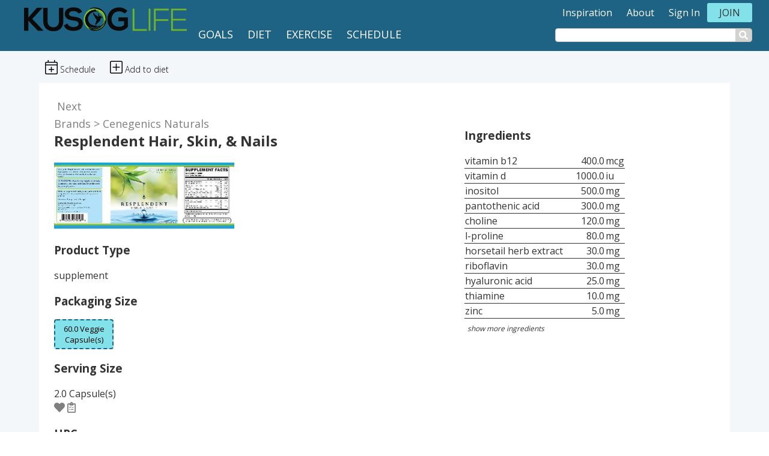

--- FILE ---
content_type: text/html
request_url: https://kusoglife.com/products/cenegenics-naturals-resplendent-hair-skin-and-nails/
body_size: 3992
content:
<!DOCTYPE html>
<html lang="en">

  <head>
    <meta charset="utf-8">
<meta http-equiv="X-UA-Compatible" content="IE=edge">
<meta name="viewport" content="width=device-width, initial-scale=1.0, maximum-scale=1.0, user-scalable=no" />
<meta name="description" content="">
<meta name="theme-color" content="">
<meta name="msapplication-navbutton-color" content="">
<meta name="apple-mobile-web-app-status-bar-style" content="">
<meta property="og:image" content="https://kusoglife.com/" />


<meta name="c-it" content="1">

<meta name="application-name" content="kusoglife.com">
<link rel="alternate" type="application/rss+xml" title="KusogLife" href="/feed.xml">

<script>var cit = document.querySelector('meta[name="c-it"]'); cit = {'dimension1': cit ? cit.content : "0"};window.ga=window.ga||function(){(ga.q=ga.q||[]).push(arguments)};ga.l=+new Date;ga('create', 'UA-156058865-1', 'auto');ga('send', 'pageview', cit);</script>
<script async src='https://www.google-analytics.com/analytics.js'></script>



    
    <title>Cenegenics Naturals - Resplendent Hair, Skin, &amp; Nails - 60.0 Veggie Capsule(s) | KusogLife</title>
    
    <link href="https://fonts.googleapis.com/css?family=Open+Sans:300,400,700&display=swap" rel="stylesheet">
    <link href="/assets/css/app.css?1.0.2" rel="stylesheet">
    <script defer src="/assets/js/x.bundle.min.js"></script>
    <script defer type="text/javascript" src="/assets/app.bundle.js?1.0.2"></script>
    <meta name="kusog">
    </head>
  <body  class="kgl-product-page">
<noscript><iframe src="https://www.googletagmanager.com/ns.html?id=UA-156058865-1" height="0" width="0" style="display:none;visibility:hidden"></iframe></noscript>
    <main>      
      <div id="mainHeaderNav" class="kgl-head-nav">
        <nav class="navigation" role="navigation">
  
  
  <div class="navigation__mainarea">
    <a class="navigation__branding" href="/">
      <span class="navigation__logo"><img src="/assets/img/logo.png?v2" class="navigation__logo-img" alt=""></span>
      <!--<span class="navigation__title"><span style='color: #966e74;'>Dev</span><span style="color: #7da0a7;">Instruct</span></span>-->
    </a>
    <nav itemscope itemtype="http://www.schema.org/SiteNavigationElement" class="navigation__mainlinks">
      <a itemprop="url" href="/user/goals/"><span itemprop="name">Goals</span></a>
      <a itemprop="url" href="/user/diet/"><span itemprop="name"></span>Diet</span></a>      
      <a itemprop="url" href="/user/exercise/"><span itemprop="name"></span>Exercise</span></a>
      <a itemprop="url" href="/user/schedule/"><span itemprop="name"></span>Schedule</span></a>
    </nav>
  </div>
  <div class="navigation__linkarea">
    <div class="navigation__links">
      
      <a  
         class="navigation__link" 
         href="/inspiration/">Inspiration</a>
      
      <a  
         class="navigation__link" 
         href="/about/">About</a>
      
      <a  
         class="navigation__link di-logged-out di-login-trigger" 
         href="#">Sign In</a>
      
      <a data-target-id="loggedin-user" 
         class="navigation__link di-logged-in di-menu-toggle di-login-username" 
         href="#"></a>
      
      <a  
         class="navigation__link di-logged-out kgl-join-menu" 
         href="/register/">Join</a>
      
    </div>
    <div id="kgl-header-search-area">      
        <input type="text" id="amlsearch" inputmode="search" autocomplete="username" placeholder="" readonly />
        <button type="button" class="kgl-trigger-search"><i class="fas fa-search"></i></button>
    </div>
  </div>

</nav>

        <div id="diLoginSlide" class="di-login-slide">
</div>

        <div class="kgl-page-headerbar"  style="display: none">
        
          <div class="kgl-product-headerbar">
            <div class="kgl-inner kgl-toolbar kgl-cabinet-toolbar">
	<div class="kgl-button-area">
		<button class="kgl-add-product-reminder" title="Add a reminder to take this product.">
			<span><i class="fal fa-calendar-plus"></i></span>
			<span>Schedule</span>
		</button>
		<button class="kgl-add-product-list kgl-add-main-cabinet" data-target="main-cabinet" title="Add to your diet">
			<span><i class="fal fa-plus-square"></i></span>
			<span>Add to diet</span>
		</button>
		<button class="kgl-remove-product kgl-remove-main-cabinet" style="display:none" data-target="main-cabinet">
			<span><i class="fal fa-trash-alt"></i></span>
			<span>Remove from diet</span>
		</button>
		<button class="kgl-add-product-active-edit" style="display:none" data-target="main-cabinet">
			<span><i class="fal fa-calendar-plus"></i></span>
			<span>Add to Active Edit</span>
		</button>
		<!--<button class="kgl-buy-product">Buy on Amazon</button>-->
	</div>
</div>

          </div>
                
        </div>
      </div> 

      <div class="di-core di-withheaderbar">
        <div class="di-main-single">
	<div>
		<article>
		<div class="kgl-list-navarea">
	
	
	<div><a href="/products/cenegenics-naturals-resilient-womens-menopause-support/">Next</a></div>
	
</div>

<div class="kgl-obj kgl-main-item kgl-product-main" data-type="product" data-slug="cenegenics-naturals-resplendent-hair-skin-and-nails" data-id="786560">
	<div class="kgl-2col-layout">
		<div>
			<div class="kgl-breadcrumb">
				<a href="/brands/">Brands</a>
				<div class='kgl-brand-title'><a href="/brands/cenegenics-naturals/" class="kgl-mtitle">Cenegenics Naturals</a></div>
			</div>
			<div style="display:flex; align-items: center;">
				<h1 class="kgl-edit-fld kgl-ptitle" data-fld="title">Resplendent Hair, Skin, & Nails</h1>
				<div style="margin-left: 10px;">
					<button id="kgl-delete-product" class="kgl-editbtn" type="button" data-slug="cenegenics-naturals-resplendent-hair-skin-and-nails">Delete Product</button>
				</div>
			</div>
			
			<div class="kgl-in-main-cabinet" style="display:none">
				This product is in your diet
			</div>
			
			<div class="kgl-prod-img-area" data-source="">
				
				
				<img src="https://kusoglife.com/img/product/small/cenegenics-naturals-resplendent-hair-skin-and-nails.jpg" alt="Cenegenics Naturals Resplendent Hair, Skin, & Nails - supplement" class="kgl-ppimage" style="width:300px" />
				
			</div>

			
			<h3>Product Type</h3>
			<div class="kgl-edit-fld" data-fld="fdaIdentifier">supplement</div>
				

			<div class="kgl-packaging-area">
				<h3>Packaging Size</h3>
				<div class="kgl-packaging-options">
					<div>60.0 Veggie Capsule(s)</div>
					
				</div>
			</div>
			<h3>Serving Size</h3>
			<div class="kgl-servingsize kgl-edit-fld" data-fld="serving"> 2.0 Capsule(s)</div>

			<a class="kgl-add-product-list kgl-add-user-favorites" data-target="user-favorites" title="Add product to favorites" href="/user/favorites/"><i class="fas fa-heart"></i></a>
			<a class="kgl-remove-product kgl-remove-user-favorites" style="display:none" data-target="user-favorites" title="Remove product to favorites" href="#"><i class="fas fa-heart"></i> Remove</a>

			<a class="kgl-add-product-list kgl-add-user-shopping" data-target="user-shopping" title="Add product to shopping list" href="/user/shopping-list/"><i class="far fa-clipboard-list-check"></i></a>
			<a class="kgl-remove-product kgl-remove-user-shopping" style="display:none" data-target="user-shopping" title="Remove product from shopping list" href="#"><i class="far fa-clipboard-list-check"></i> Remove</a>
			
			
			<h3>UPC</h3>
			<div class="kgl-edit-fld kgl-upc" data-fld="upc">4335431793</div>
					
		</div>
		<div>
			<div class="kgl-user-details-area"></div>

			
			<h3>Ingredients</h3>
			<div class="kgl-ingredient-area" data-fld="ingredients">
				<table class="kgl-ingredients">
				
				<tr data-id="488991" data-unit="2" data-qty="400.0"><td>vitamin b12</td><td>400.0</td><td>mcg</td></tr>
				
				<tr data-id="488858" data-unit="4" data-qty="1000.0"><td>vitamin d</td><td>1000.0</td><td>iu</td></tr>
				
				<tr data-id="488984" data-unit="1" data-qty="500.0"><td>inositol</td><td>500.0</td><td>mg</td></tr>
				
				<tr data-id="489040" data-unit="1" data-qty="300.0"><td>pantothenic acid</td><td>300.0</td><td>mg</td></tr>
				
				<tr data-id="489048" data-unit="1" data-qty="120.0"><td>choline</td><td>120.0</td><td>mg</td></tr>
				
				<tr data-id="489819" data-unit="1" data-qty="80.0"><td>l-proline</td><td>80.0</td><td>mg</td></tr>
				
				<tr data-id="489005" data-unit="1" data-qty="30.0"><td>horsetail herb extract</td><td>30.0</td><td>mg</td></tr>
				
				<tr data-id="488989" data-unit="1" data-qty="30.0"><td>riboflavin</td><td>30.0</td><td>mg</td></tr>
				
				<tr data-id="488943" data-unit="1" data-qty="25.0"><td>hyaluronic acid</td><td>25.0</td><td>mg</td></tr>
				
				<tr data-id="488988" data-unit="1" data-qty="10.0"><td>thiamine</td><td>10.0</td><td>mg</td></tr>
				
				<tr data-id="488951" data-unit="1" data-qty="5.0"><td>zinc</td><td>5.0</td><td>mg</td></tr>
				
				<tr data-id="488977" data-unit="2" data-qty="2600.0"><td>biotin</td><td>2600.0</td><td>mcg</td></tr>
				
				<tr data-id="488881" data-unit="2" data-qty="400.0"><td>folic acid</td><td>400.0</td><td>mcg</td></tr>
				
				<tr data-id="488899" data-unit="2" data-qty="20.0"><td>chromium</td><td>20.0</td><td>mcg</td></tr>
				
				</table>
			</div>
			<div class="kgl-ingredient-showmore" style="display:none">
				<div class="kgl-more">show more ingredients</div>
				<div class="kgl-less" style="display:none">show less ingredients</div>
			</div>
			
		</div>

	</div>

	<div class="kgl-user-message-area"></div>

	
	<h3>Description</h3>
	<div class="kgl-edit-fld" data-fld="specification">Cenegenics Resplendent has the optimal blend of high quality ingredients to focus on maximum
delivery of nutrients for healthy hair, skin and nails.* </div>
	

	
	<h3>Formulation</h3>
	<div class="kgl-edit-fld" data-fld="formulat"></div>
	

	
	<h3>Precautions</h3>
	<div class="kgl-edit-fld" data-fld="precautions">Do not use if tamper seal is damaged. Children, pregnant or lactating women, and individuals using blood thinners should consult their physician prior to use. Children, pregnant or lactating women, and individuals using blood thinners should consult their physician prior to use. </div>
	
	

	

	<div class="kgl-prod-ctas">
		<button class="btn kgl-add-product-reminder" title="Add a reminder to take this product.">Schedule</button>
		<button class="btn kgl-add-product-list" data-target="main-cabinet" title="Add to your diet">Add to diet</button>
		<button class="btn kgl-remove-product" style="display:none" data-target="main-cabinet">Remove from diet</button>
		<!--<button class="btn kgl-buy-product">Buy on Amazon</button>-->
	</div>
</div>


	
<h3>Related Products</h3>
<div id="relatedProducts" class="kgl-product-search" data-search="Resplendent Hair, Skin, & Nails" data-max-results="7" data-header="">Loading...</div>

		</article>
	</div>
</div>

      </div>
    </main>

    <footer class="footer">
    <div class="footer__container">
        <div class="multicol_row">
            <div>
                <span class="navigation__logo"><img src="/assets/img/logo.png" class="navigation__logo-img" alt=""></span>
            </div>

            <div>
                <h3>Company</h3>
                <a href="/contact/">Contact Us</a> 
                <a href="/about/">About</a> 
                <a href="/terms-of-service/">Terms of Service</a> 
                <a href="/privacy-policy/">Privacy Policy</a> 
            </div>

            <div>
                <h3>What We Offer</h3>
                <a href="/inspiration/">Inspiration &amp; News</a>
                <a href="/video/">Videos</a>
                <a href="/store-app/">KusogLife App</a>
                <a href="/mind-spirit/">Mind &amp; Spirit</a>
                <a href="/shop/">KusogLife Gear</a>
                <a href="/brands/">Product Brands</a>
                <a href="/exercises/">Exercises</a>
            </div>

            <div>
                <h3>My Account</h3>
                <a href="/register/">Join Now</a> 
                <a href="/user/favorites/">Your Favorites</a>
                <a href="/user/shopping-list/">Your Shopping List</a>
                <a href="/help/">Help</a>
            </div>
        </div>

        <div class="center_row">
            <h3>Download The App</h3>
            <div class="footer__app-icons">
                <div>
                    <a href="#">
                        <img class="ios-badge-img" src="/assets/img/iosbadge.svg">
                    </a>
                </div>
                <div style="position: relative; top:10px">
                    <a href="#">
                        <img class="google-badge-img" src="/assets/img/googlebadge.svg">
                    </a>
                </div>
            </div>        
        </div>

        <div class="center_row">
            <p>Subscribe to our email for inspiration, updates, and special offers</p>
            <div class="footer__form">
                <form id="nlSubscribeForm">
                    <input type="email" placeholder="e-mail address" /><button type="submit">subscribe</button>
                </form>
            </div>
            <p>By submitting, you agree to our <a href="/terms-of-service/">terms of service</a> and <a href="/privacy-policy/">privacy policy</a>.</p>
        </div>

        <div class="center_row footer__social">
            <a href="https://twitter.com/kusoglife/"><span><i class="fab fa-twitter"></i></span></a>
            <a href="https://www.facebook.com/kusoglife/"><span><i class="fab fa-facebook"></i></span></a>
            <a href="https://instagram.com/kusoglife/"><span><i class="fab fa-instagram"></i></span></a>
            <a href="https://www.youtube.com/channel/UCryALM-y9vW-A4LeymBHgcA"><span><i class="fab fa-youtube"></i></span></a>
        </div>

        <div class="center_row">
            <p>The information on KusogLife is intended for informational purposes only.</p>
            <span>© 2020-2023 Kusog Software, Inc. All rights reserved. KusogLife is a registered trademark of Kusog Software, Inc.</span>
        </div>
        <div id="appInfo"  class="center_row">

        </div>
    </div>
</footer>


</body>
</html>


--- FILE ---
content_type: text/css
request_url: https://kusoglife.com/assets/css/app.css?1.0.2
body_size: 15448
content:
.xdsoft_datetimepicker{box-shadow:0 5px 15px -5px rgba(0,0,0,0.506);background:#fff;border-bottom:1px solid #bbb;border-left:1px solid #ccc;border-right:1px solid #ccc;border-top:1px solid #ccc;color:#333;font-family:"Helvetica Neue",Helvetica,Arial,sans-serif;padding:8px;padding-left:0;padding-top:2px;position:absolute;z-index:9999;-moz-box-sizing:border-box;box-sizing:border-box;display:none}.xdsoft_datetimepicker.xdsoft_rtl{padding:8px 0 8px 8px}.xdsoft_datetimepicker iframe{position:absolute;left:0;top:0;width:75px;height:210px;background:transparent;border:0}.xdsoft_datetimepicker button{border:none !important}.xdsoft_noselect{-webkit-touch-callout:none;-webkit-user-select:none;-khtml-user-select:none;-moz-user-select:none;-ms-user-select:none;-o-user-select:none;user-select:none}.xdsoft_noselect::selection{background:transparent}.xdsoft_noselect::-moz-selection{background:transparent}.xdsoft_datetimepicker.xdsoft_inline{display:inline-block;position:static;box-shadow:none}.xdsoft_datetimepicker *{-moz-box-sizing:border-box;box-sizing:border-box;padding:0;margin:0}.xdsoft_datetimepicker .xdsoft_datepicker,.xdsoft_datetimepicker .xdsoft_timepicker{display:none}.xdsoft_datetimepicker .xdsoft_datepicker.active,.xdsoft_datetimepicker .xdsoft_timepicker.active{display:block}.xdsoft_datetimepicker .xdsoft_datepicker{width:224px;float:left;margin-left:8px}.xdsoft_datetimepicker.xdsoft_rtl .xdsoft_datepicker{float:right;margin-right:8px;margin-left:0}.xdsoft_datetimepicker.xdsoft_showweeks .xdsoft_datepicker{width:256px}.xdsoft_datetimepicker .xdsoft_timepicker{width:58px;float:left;text-align:center;margin-left:8px;margin-top:0}.xdsoft_datetimepicker.xdsoft_rtl .xdsoft_timepicker{float:right;margin-right:8px;margin-left:0}.xdsoft_datetimepicker .xdsoft_datepicker.active+.xdsoft_timepicker{margin-top:8px;margin-bottom:3px}.xdsoft_datetimepicker .xdsoft_monthpicker{position:relative;text-align:center}.xdsoft_datetimepicker .xdsoft_label i,.xdsoft_datetimepicker .xdsoft_prev,.xdsoft_datetimepicker .xdsoft_next,.xdsoft_datetimepicker .xdsoft_today_button{background-image:url([data-uri])}.xdsoft_datetimepicker .xdsoft_label i{opacity:.5;background-position:-92px -19px;display:inline-block;width:9px;height:20px;vertical-align:middle}.xdsoft_datetimepicker .xdsoft_prev{float:left;background-position:-20px 0}.xdsoft_datetimepicker .xdsoft_today_button{float:left;background-position:-70px 0;margin-left:5px}.xdsoft_datetimepicker .xdsoft_next{float:right;background-position:0 0}.xdsoft_datetimepicker .xdsoft_next,.xdsoft_datetimepicker .xdsoft_prev,.xdsoft_datetimepicker .xdsoft_today_button{background-color:transparent;background-repeat:no-repeat;border:0 none;cursor:pointer;display:block;height:30px;opacity:.5;-ms-filter:"alpha(opacity=50)";outline:medium none;overflow:hidden;padding:0;position:relative;text-indent:100%;white-space:nowrap;width:20px;min-width:0}.xdsoft_datetimepicker .xdsoft_timepicker .xdsoft_prev,.xdsoft_datetimepicker .xdsoft_timepicker .xdsoft_next{float:none;background-position:-40px -15px;height:15px;width:30px;display:block;margin-left:14px;margin-top:7px}.xdsoft_datetimepicker.xdsoft_rtl .xdsoft_timepicker .xdsoft_prev,.xdsoft_datetimepicker.xdsoft_rtl .xdsoft_timepicker .xdsoft_next{float:none;margin-left:0;margin-right:14px}.xdsoft_datetimepicker .xdsoft_timepicker .xdsoft_prev{background-position:-40px 0;margin-bottom:7px;margin-top:0}.xdsoft_datetimepicker .xdsoft_timepicker .xdsoft_time_box{height:151px;overflow:hidden;border-bottom:1px solid #ddd}.xdsoft_datetimepicker .xdsoft_timepicker .xdsoft_time_box>div>div{background:#f5f5f5;border-top:1px solid #ddd;color:#666;font-size:12px;text-align:center;border-collapse:collapse;cursor:pointer;border-bottom-width:0;height:25px;line-height:25px}.xdsoft_datetimepicker .xdsoft_timepicker .xdsoft_time_box>div>div:first-child{border-top-width:0}.xdsoft_datetimepicker .xdsoft_today_button:hover,.xdsoft_datetimepicker .xdsoft_next:hover,.xdsoft_datetimepicker .xdsoft_prev:hover{opacity:1;-ms-filter:"alpha(opacity=100)"}.xdsoft_datetimepicker .xdsoft_label{display:inline;position:relative;z-index:9999;margin:0;padding:5px 3px;font-size:14px;line-height:20px;font-weight:bold;background-color:#fff;float:left;width:182px;text-align:center;cursor:pointer}.xdsoft_datetimepicker .xdsoft_label:hover>span{text-decoration:underline}.xdsoft_datetimepicker .xdsoft_label:hover i{opacity:1.0}.xdsoft_datetimepicker .xdsoft_label>.xdsoft_select{border:1px solid #ccc;position:absolute;right:0;top:30px;z-index:101;display:none;background:#fff;max-height:160px;overflow-y:hidden}.xdsoft_datetimepicker .xdsoft_label>.xdsoft_select.xdsoft_monthselect{right:-7px}.xdsoft_datetimepicker .xdsoft_label>.xdsoft_select.xdsoft_yearselect{right:2px}.xdsoft_datetimepicker .xdsoft_label>.xdsoft_select>div>.xdsoft_option:hover{color:#fff;background:#ff8000}.xdsoft_datetimepicker .xdsoft_label>.xdsoft_select>div>.xdsoft_option{padding:2px 10px 2px 5px;text-decoration:none !important}.xdsoft_datetimepicker .xdsoft_label>.xdsoft_select>div>.xdsoft_option.xdsoft_current{background:#3af;box-shadow:#178fe5 0 1px 3px 0 inset;color:#fff;font-weight:700}.xdsoft_datetimepicker .xdsoft_month{width:100px;text-align:right}.xdsoft_datetimepicker .xdsoft_calendar{clear:both}.xdsoft_datetimepicker .xdsoft_year{width:48px;margin-left:5px}.xdsoft_datetimepicker .xdsoft_calendar table{border-collapse:collapse;width:100%}.xdsoft_datetimepicker .xdsoft_calendar td>div{padding-right:5px}.xdsoft_datetimepicker .xdsoft_calendar th{height:25px}.xdsoft_datetimepicker .xdsoft_calendar td,.xdsoft_datetimepicker .xdsoft_calendar th{width:14.2857142%;background:#f5f5f5;border:1px solid #ddd;color:#666;font-size:12px;text-align:right;vertical-align:middle;padding:0;border-collapse:collapse;cursor:pointer;height:25px}.xdsoft_datetimepicker.xdsoft_showweeks .xdsoft_calendar td,.xdsoft_datetimepicker.xdsoft_showweeks .xdsoft_calendar th{width:12.5%}.xdsoft_datetimepicker .xdsoft_calendar th{background:#f1f1f1}.xdsoft_datetimepicker .xdsoft_calendar td.xdsoft_today{color:#3af}.xdsoft_datetimepicker .xdsoft_calendar td.xdsoft_highlighted_default{background:#ffe9d2;box-shadow:#ffb871 0 1px 4px 0 inset;color:#000}.xdsoft_datetimepicker .xdsoft_calendar td.xdsoft_highlighted_mint{background:#c1ffc9;box-shadow:#00dd1c 0 1px 4px 0 inset;color:#000}.xdsoft_datetimepicker .xdsoft_calendar td.xdsoft_default,.xdsoft_datetimepicker .xdsoft_calendar td.xdsoft_current,.xdsoft_datetimepicker .xdsoft_timepicker .xdsoft_time_box>div>div.xdsoft_current{background:#3af;box-shadow:#178fe5 0 1px 3px 0 inset;color:#fff;font-weight:700}.xdsoft_datetimepicker .xdsoft_calendar td.xdsoft_other_month,.xdsoft_datetimepicker .xdsoft_calendar td.xdsoft_disabled,.xdsoft_datetimepicker .xdsoft_time_box>div>div.xdsoft_disabled{opacity:.5;-ms-filter:"alpha(opacity=50)";cursor:default}.xdsoft_datetimepicker .xdsoft_calendar td.xdsoft_other_month.xdsoft_disabled{opacity:.2;-ms-filter:"alpha(opacity=20)"}.xdsoft_datetimepicker .xdsoft_calendar td:hover,.xdsoft_datetimepicker .xdsoft_timepicker .xdsoft_time_box>div>div:hover{color:#fff !important;background:#ff8000 !important;box-shadow:none !important}.xdsoft_datetimepicker .xdsoft_calendar td.xdsoft_current.xdsoft_disabled:hover,.xdsoft_datetimepicker .xdsoft_timepicker .xdsoft_time_box>div>div.xdsoft_current.xdsoft_disabled:hover{background:#3af !important;box-shadow:#178fe5 0 1px 3px 0 inset !important;color:#fff !important}.xdsoft_datetimepicker .xdsoft_calendar td.xdsoft_disabled:hover,.xdsoft_datetimepicker .xdsoft_timepicker .xdsoft_time_box>div>div.xdsoft_disabled:hover{color:inherit !important;background:inherit !important;box-shadow:inherit !important}.xdsoft_datetimepicker .xdsoft_calendar th{font-weight:700;text-align:center;color:#999;cursor:default}.xdsoft_datetimepicker .xdsoft_copyright{color:#ccc !important;font-size:10px;clear:both;float:none;margin-left:8px}.xdsoft_datetimepicker .xdsoft_copyright a{color:#eee !important}.xdsoft_datetimepicker .xdsoft_copyright a:hover{color:#aaa !important}.xdsoft_time_box{position:relative;border:1px solid #ccc}.xdsoft_scrollbar>.xdsoft_scroller{background:#ccc !important;height:20px;border-radius:3px}.xdsoft_scrollbar{position:absolute;width:7px;right:0;top:0;bottom:0;cursor:pointer}.xdsoft_datetimepicker.xdsoft_rtl .xdsoft_scrollbar{left:0;right:auto}.xdsoft_scroller_box{position:relative}.xdsoft_datetimepicker.xdsoft_dark{box-shadow:0 5px 15px -5px rgba(255,255,255,0.506);background:#000;border-bottom:1px solid #444;border-left:1px solid #333;border-right:1px solid #333;border-top:1px solid #333;color:#ccc}.xdsoft_datetimepicker.xdsoft_dark .xdsoft_timepicker .xdsoft_time_box{border-bottom:1px solid #222}.xdsoft_datetimepicker.xdsoft_dark .xdsoft_timepicker .xdsoft_time_box>div>div{background:#0a0a0a;border-top:1px solid #222;color:#999}.xdsoft_datetimepicker.xdsoft_dark .xdsoft_label{background-color:#000}.xdsoft_datetimepicker.xdsoft_dark .xdsoft_label>.xdsoft_select{border:1px solid #333;background:#000}.xdsoft_datetimepicker.xdsoft_dark .xdsoft_label>.xdsoft_select>div>.xdsoft_option:hover{color:#000;background:#007fff}.xdsoft_datetimepicker.xdsoft_dark .xdsoft_label>.xdsoft_select>div>.xdsoft_option.xdsoft_current{background:#c50;box-shadow:#b03e00 0 1px 3px 0 inset;color:#000}.xdsoft_datetimepicker.xdsoft_dark .xdsoft_label i,.xdsoft_datetimepicker.xdsoft_dark .xdsoft_prev,.xdsoft_datetimepicker.xdsoft_dark .xdsoft_next,.xdsoft_datetimepicker.xdsoft_dark .xdsoft_today_button{background-image:url([data-uri])}.xdsoft_datetimepicker.xdsoft_dark .xdsoft_calendar td,.xdsoft_datetimepicker.xdsoft_dark .xdsoft_calendar th{background:#0a0a0a;border:1px solid #222;color:#999}.xdsoft_datetimepicker.xdsoft_dark .xdsoft_calendar th{background:#0e0e0e}.xdsoft_datetimepicker.xdsoft_dark .xdsoft_calendar td.xdsoft_today{color:#c50}.xdsoft_datetimepicker.xdsoft_dark .xdsoft_calendar td.xdsoft_highlighted_default{background:#ffe9d2;box-shadow:#ffb871 0 1px 4px 0 inset;color:#000}.xdsoft_datetimepicker.xdsoft_dark .xdsoft_calendar td.xdsoft_highlighted_mint{background:#c1ffc9;box-shadow:#00dd1c 0 1px 4px 0 inset;color:#000}.xdsoft_datetimepicker.xdsoft_dark .xdsoft_calendar td.xdsoft_default,.xdsoft_datetimepicker.xdsoft_dark .xdsoft_calendar td.xdsoft_current,.xdsoft_datetimepicker.xdsoft_dark .xdsoft_timepicker .xdsoft_time_box>div>div.xdsoft_current{background:#c50;box-shadow:#b03e00 0 1px 3px 0 inset;color:#000}.xdsoft_datetimepicker.xdsoft_dark .xdsoft_calendar td:hover,.xdsoft_datetimepicker.xdsoft_dark .xdsoft_timepicker .xdsoft_time_box>div>div:hover{color:#000 !important;background:#007fff !important}.xdsoft_datetimepicker.xdsoft_dark .xdsoft_calendar th{color:#666}.xdsoft_datetimepicker.xdsoft_dark .xdsoft_copyright{color:#333 !important}.xdsoft_datetimepicker.xdsoft_dark .xdsoft_copyright a{color:#111 !important}.xdsoft_datetimepicker.xdsoft_dark .xdsoft_copyright a:hover{color:#555 !important}.xdsoft_dark .xdsoft_time_box{border:1px solid #333}.xdsoft_dark .xdsoft_scrollbar>.xdsoft_scroller{background:#333 !important}.xdsoft_datetimepicker .xdsoft_save_selected{display:block;border:1px solid #ddd !important;margin-top:5px;width:100%;color:#454551;font-size:13px}.xdsoft_datetimepicker .blue-gradient-button{font-family:"museo-sans","Book Antiqua",sans-serif;font-size:12px;font-weight:300;color:#82878c;height:28px;position:relative;padding:4px 17px 4px 33px;border:1px solid #d7d8da;background:-moz-linear-gradient(top,#fff 0,#f4f8fa 73%);background:-webkit-gradient(linear,left top,left bottom,color-stop(0,#fff),color-stop(73%,#f4f8fa));background:-webkit-linear-gradient(top,#fff 0,#f4f8fa 73%);background:-o-linear-gradient(top,#fff 0,#f4f8fa 73%);background:-ms-linear-gradient(top,#fff 0,#f4f8fa 73%);background:linear-gradient(to bottom,#fff 0,#f4f8fa 73%);filter:progid:DXImageTransform.Microsoft.gradient(startColorstr='#fff',endColorstr='#f4f8fa',GradientType=0)}.xdsoft_datetimepicker .blue-gradient-button:hover,.xdsoft_datetimepicker .blue-gradient-button:focus,.xdsoft_datetimepicker .blue-gradient-button:hover span,.xdsoft_datetimepicker .blue-gradient-button:focus span{color:#454551;background:-moz-linear-gradient(top,#f4f8fa 0,#FFF 73%);background:-webkit-gradient(linear,left top,left bottom,color-stop(0,#f4f8fa),color-stop(73%,#FFF));background:-webkit-linear-gradient(top,#f4f8fa 0,#FFF 73%);background:-o-linear-gradient(top,#f4f8fa 0,#FFF 73%);background:-ms-linear-gradient(top,#f4f8fa 0,#FFF 73%);background:linear-gradient(to bottom,#f4f8fa 0,#FFF 73%);filter:progid:DXImageTransform.Microsoft.gradient(startColorstr='#f4f8fa',endColorstr='#FFF',GradientType=0)}

body{font-family:"Open Sans",sans-serif;color:#333;display:flex;min-height:100vh;flex-direction:column;margin:0}main{flex-grow:1;width:100%;background-color:#f4f7f9}p{font-size:16px;line-height:1.4em}a{color:#7f7f7f;text-decoration:none;font-size:18px}a:hover{color:#1e6384}.button{display:inline-block;border:1px solid #e5e5e5;border-radius:50px;padding:15px 30px;font-weight:300;font-family:"Open Sans",sans-serif}.button:hover{background-color:#fcfcfc}.accent{color:#1e6384}.home{max-width:1200px;padding:0 30px;margin:auto;height:65vh;display:flex;flex-direction:column;justify-content:center}.home__headline-container{padding:0 90px}.home__headline{font-size:58px}.page{max-width:1200px;padding:0 30px;margin:auto;margin-top:60px}.page__header{padding:0 30px}.page__content{padding:0 30px}.blog{max-width:1200px;padding:0 30px;margin:auto;margin-top:60px}.blog__post{padding:0 30px;display:flex;flex-direction:row;padding-top:50px;padding-bottom:50px;border-bottom:1px solid #e5e5e5}@media(max-width: 900px){.blog__post{flex-direction:column}}.blog__post:first-child{padding-top:10px}.blog__post:last-child{border-bottom:none}.blog__date{padding-top:15px;width:30%;color:#7f7f7f}.blog__content{width:100%}.blog__link:hover{color:#7f7f7f}.blog__title{color:#333;font-size:22px;padding-top:0}.blog__excerpt{color:#7f7f7f}.post{max-width:1200px;padding:0 30px;margin:auto;margin-top:80px}.post__container{padding:0 30px}.post__meta{padding-bottom:40px;margin-bottom:40px;border-bottom:1px solid #e5e5e5}.di-spoint-list{margin:0;padding:0;margin-right:20%}.di-spoint-list li{display:flex;align-items:center;font-size:18px;list-style:none;padding:3px 0 12px 15px}.di-spoint-list li>span:first-child{font-size:36px;padding-right:10px}.di-section-single p{font-size:20px;font-weight:200}@media(max-width: 500px){.di-hide-sm{display:none}}.footer{padding:30px 0;background-color:#afa89f;color:#fff}.footer h3{font-size:18px;text-transform:uppercase;margin-bottom:5px}.footer p a{color:#83e1ea}.footer p a:hover{text-decoration:underline}.footer__container{max-width:1200px;padding:0 30px;margin:auto}.footer__container .multicol_row{display:flex;justify-content:space-around}.footer__container .multicol_row>div{display:flex;flex-direction:column}.footer__container .center_row{text-align:center}.footer__container a{color:#fff;font-weight:300;font-size:16px;padding:3px 0}.footer__app-icons{margin-top:-16px}.footer__app-icons>div{display:inline-block;width:155px}.footer__form{display:inline-block}.footer__social span{font-size:30px;padding:5px;margin:0 10px}#nlSubscribeForm{display:flex}#nlSubscribeForm button{background-color:#83e1ea;color:#fff;border:none;padding:5px 12px;font-size:12px;text-transform:uppercase}#nlSubscribeForm input{font-size:18px;width:300px}#appInfo{font-size:8px}@media(max-width: 600px){#nlSubscribeForm input{width:200px}.footer__container .multicol_row{display:flex;flex-direction:column}.footer__container .multicol_row>div{display:flex;flex-direction:column}}.kgl-popup{margin-top:85px;padding:0 20px}@media(max-width: 500px){.kgl-popup{margin-top:105px}}.di-main-single{background-color:#f4f7f9}.di-core{margin-top:85px}.di-core.di-withheaderbar{margin-top:135px}.di-main-single{background-color:#f4f7f9;min-height:calc(100vh - 800px)}.di-main-single figure{float:right;margin-left:15px}.di-main-single h2{clear:both}.di-main-single.di-upmargin{margin-top:0}.di-main-single>div:first-child{max-width:1100px;min-height:650px;margin:0 auto;padding:25px;position:relative;background-color:#fff}.di-main-single>div:first-child>*:first-child{xpadding:25px 40px}.di-main-single-wide>div:first-child{max-width:2200px}.di-main-left{display:flex;min-height:calc(100vh - 800px);background-color:#f4f7f9;max-width:1100px;margin:0 auto;margin-top:85px}.di-main-left>div:first-child{padding-top:40px;padding-left:30px;padding-right:30px;width:64%;background-color:#fff;position:relative}.di-main-left>div:first-child article>h2:first-child{margin-top:0}.di-main-left>div:last-child{min-width:400px;width:36%;position:relative;display:flex;flex-direction:column}.di-section-left{display:flex;padding:30px}.di-section-left>div:first-child{width:70%}.di-section-left>div:last-child{width:30%;margin-left:25px}.di-section-left>div:last-child img{width:100%}.di-section-left p{font-size:21px;font-weight:200}.di-section-right{display:flex;padding:30px}.di-section-right>div:last-child{width:70%}.di-section-right>div:last-child>p:first-child{margin-top:0}.di-section-right>div:first-child{width:30%;margin-right:25px}.di-section-right>div:first-child img{width:100%}.di-section-right p{font-size:21px;font-weight:200}.ksg-moreinfo{display:flex;justify-content:flex-end}@media(min-width: 1500px){.di-main-left>div:first-child>div:first-child{width:900px;float:right}.di-main-left>div:last-child>div:first-child{width:500px;float:left}}@media(max-width: 800px){.di-main-left{flex-direction:column}.di-main-left>div:first-child{padding-top:20px;padding-left:15px;padding-right:15px;width:auto;background-color:#fff;position:relative;top:-125px}.di-main-left>div:first-child article>h2:first-child{margin-top:0}.di-main-left>div:last-child{min-width:auto;width:auto;position:relative;top:0;display:flex;flex-direction:column}.di-core.di-withheaderbar{margin-top:152px}.di-main-single{min-height:calc(100vh - 800px)}.di-main-single>div:first-child{margin:0 auto;padding:10px;top:0}}@media(max-width: 500px){.di-core{margin-top:110px}.di-core.di-withheaderbar{margin-top:168px}}.kgl-home .di-core{margin-top:10px}.kgl-image-left{display:flex;align-items:center;margin-top:20px}.kgl-image-left figure{margin-left:0;margin-right:60px}@media(max-width: 800px){.kgl-image-left{flex-direction:column;align-items:flex-start}.kgl-image-left h1{margin-top:20px}.kgl-image-left .kgl-image-area{width:100%;margin-top:5px;height:140px;overflow:hidden;zoom:1.4}.kgl-image-left .kgl-image-area figure{margin-top:-80px}.kgl-image-left .kgl-add-prod-mainarea .kgl-leftside{margin:2px}}.kgl-about-box{display:inline-block;width:350px}.kgl-layout-imgleft{display:flex}.kgl-layout-imgleft>:first-child{min-width:200px;margin-right:45px}.kgl-layout-imgleft>:first-child img{width:300px}.kgl-layout-imgleft>:last-child{flex-grow:1}.kgl-layout-col3img{display:flex}.kgl-layout-col3img>*{flex-grow:1;margin-right:30px}.kgl-layout-col3img>* img{width:100%}.kgl-layout-col3img>:last-child{margin-right:0}.kgl-border-img img{border:solid 1px #d3d2d0}.kgl-content-col1-elements>*{margin-bottom:25px}.kgl-content-col1-elements>:last-child{margin-bottom:0}.kgl-center-list{text-align:center}.kgl-center-list>li{list-style:none}@media(max-width: 900px){.kgl-layout-imgleft>:first-child{width:55%}.kgl-layout-imgleft>:first-child img{width:100%}.kgl-layout-col3img{flex-direction:column}.kgl-layout-col3img>*{margin-right:0;text-align:center}.kgl-layout-col3img img{max-width:500px}}.kgl-new-list>li{list-style:none;margin-bottom:30px}.kgl-new-list>li h2{margin-top:0;margin-bottom:3px}.kgl-new-list>li .kgl-new-list-date{font-style:italic;margin-bottom:15px}.kgl-news img{max-width:100%}.kgl-news h1{font-size:28px;color:#607e89}.kgl-news a{color:#1e6384;font-weight:300}.kgl-news a:hover{text-decoration:underline}.ksg-inspiration-media{margin:15px -50px;background-color:#d2d3d0;padding:15px}.ksg-inspiration-media h3{margin-top:0}@media(max-width: 1205px){.ksg-inspiration-media{margin:15px 0}}.kgl-head-nav{position:absolute;top:0;left:0;right:0;background-color:#1e6384;z-index:101}.kgl-head-nav.kgl-headnav-influx{position:fixed;z-index:500}.kgl-head-nav.kgl-headnav-hide{top:-85px}.kgl-head-nav.kgl-noheight{height:auto}.kgl-head-nav .kgl-page-headerbar{background-color:#f4f7f9}.kgl-head-nav .kgl-icon{width:36px;height:36px;display:inline-block;margin-right:5px;position:relative;top:5px}.kgl-head-nav a{color:#fff}.kgl-home .kgl-head-navx{background-color:rgba(118,169,171,.7);color:#fff}.kgl-home .kgl-head-navx.kgl-headnav-influx{position:fixed;background-color:#1e6384}.kgl-home .kgl-head-navx a{color:#fff}.kgl-page-headerbar>:first-child{max-width:1200px;margin:0 auto}.kgl-page-headerbar .kgl-inner{padding:7px 30px}.kgl-headerbar-spacing{margin-top:35px}@media(max-width: 800px){.kgl-calendar-view .kgl-header .kgl-inner{margin:0}.kgl-page-headerbar .kgl-inner{padding:7px 10px}}.navigation{max-width:1200px;padding:0 30px;margin:auto;display:flex;flex-direction:row;justify-content:space-between;position:relative}.navigation__branding{display:flex;align-items:center}.navigation__title{color:#fff;font-size:35px;font-weight:300;line-height:47px}.navigation__logo{margin-right:10px;position:relative;top:12px}.navigation__logo-img{height:40px}.navigation__linkarea{text-align:right;position:relative;left:12px}.navigation__mainarea{height:85px}.navigation__mainlinks{position:absolute;bottom:16px;left:315px;z-index:100}.navigation__mainlinks a{color:#fff;font-size:18px;padding:5px;padding-right:15px;text-transform:uppercase}.navigation__links{display:flex;flex-direction:row;justify-content:flex-end;margin-top:5px}.navigation__link{position:relative;padding:5px 12px;font-size:16px;color:#fff;border-radius:3px;white-space:nowrap}.navigation__link--active{color:#fff}.navigation__link:hover{color:#83e1ea}.navigation__link.di-dropdown-active{color:#000 !important;background-color:#fff !important}.navigation .di-menu-submenu{display:none;position:absolute;top:26px;right:0;background-color:#fff;border-radius:4px;padding:2px;color:#000}.navigation .di-menu-submenu>a{margin-left:0;color:#000;display:block;min-width:100px;padding:8px 17px}.navigation .di-menu-submenu>a:hover{color:red}.navigation .di-menu-submenu>a>span{min-width:105px;display:inline-block}.navigation .di-menu-submenu .svg-inline--fa{margin-right:10px}.navigation .di-menu-toggle span:last-child{padding-left:5px}.navigation #kgl-header-search-area{display:flex;margin-top:10px;border:solid 1px #c4bfb8;margin-left:auto;border-radius:4px;overflow:hidden}.navigation #kgl-header-search-area input,.navigation #kgl-header-search-area button{border-radius:0;margin:0;border:none}.navigation #kgl-header-search-area .kgl-trigger-search{outline:none;background-color:#d2d3d0;color:#fff;padding:5p 10px;font-size:15px}.navigation__links{position:relative}a.kgl-join-menu{background-color:#83e1ea;color:#333;padding:5px 20px;text-transform:uppercase}a.kgl-join-menu:hover{color:#333}#amlsearch{width:100%;outline:none;font-size:13px;border:none;padding:3px}@media(max-width: 1075px){.navigation__mainlinks{bottom:5px;left:30px}.navigation__mainlinks a{font-size:16px;padding-right:5px}.navigation__mainlinks a .kgl-icon{zoom:.6}.navigation__logo{zoom:.8}#kgl-header-search-area{width:250px}}@media(max-width: 760px){.navigation__logo{position:absolute;top:12px;zoom:.8}}@media(max-width: 660px){.navigation__title{font-size:12px}.navigation__link{font-size:12px}.navigation__logo{top:21px;left:15px;zoom:.6}.navigation__mainlinks{left:5px}.navigation__mainlinks a{font-size:12px}#kgl-header-search-area{width:170px}}@media(max-width: 500px){.navigation{max-width:1200px;padding:0 7px;margin:auto;padding-bottom:5px}.navigation__mainarea{height:105px}.navigation__title{font-size:20px;line-height:28px}.navigation__mainlinks{bottom:5px;left:5px;right:5px;display:flex}.navigation__mainlinks a{flex-grow:1;font-size:12px;text-align:center}.navigation__mainlinks a .kgl-icon{zoom:.6}.navigation__logo{top:70px;left:15px}.navigation__linkarea{left:0}.navigation__link{font-size:13px;padding:5px 7px}.kgl-head-nav.kgl-headnav-hide{top:-115px}.di-menu-submenu{top:38px}.kgl-join-menu{padding:5px 15px}}@media(max-width: 360px){.navigation__logo{top:100px;zoom:.45}#kgl-header-search-area{width:150px}}.kgl-searchresult{margin-bottom:30px;position:relative}.kgl-searchresult-mainlink{display:flex}.kgl-searchresult-img{background-size:cover;background-position:center;min-width:65px;width:65px;height:100px;margin-right:10px}.kgl-searchresult-header{flex-grow:1}.kgl-product-edit-selector{display:none;position:absolute;top:-15px;left:-22px;width:40px;height:40px;background-color:rgba(0,0,0,.3)}.kgl-prod-img-area,.kgl-prod-img-area-thumb{position:relative;display:inline-block}.kgl-source-dsld{display:none;position:absolute;background-color:pink;border-radius:50%;width:12px;height:12px;top:-8px;right:2px}#searchResultTabs{border-bottom:solid 2px #848381;white-space:nowrap;width:100%;overflow:scroll}#searchResultTabs .kgl-tab{background-color:rgba(0,0,0,0);border:none;outline:none;padding:5px 10px 5px 10px;margin-right:15px;text-align:center;font-size:18px}#searchResultTabs .kgl-tab.kgl-active{font-weight:bold;border-bottom:solid 6px #1e6384}#searchResultTabs .kgl-tab:nth-child(1){width:125px}#searchResultTabs .kgl-tab:nth-child(2){width:150px}#searchResultTabs .kgl-tab:nth-child(3){width:150px}#searchResultTabs .kgl-tab:nth-child(4){width:90px}.kgl-tab-area{padding:20px 10px 10px 10px}@media(max-width: 800px){#searchResultTabs .kgl-tab{padding:5px;margin-right:5px;font-size:16px}#searchResultTabs .kgl-tab:nth-child(1){width:100px}#searchResultTabs .kgl-tab:nth-child(2){width:112px}#searchResultTabs .kgl-tab:nth-child(3){width:105px}#searchResultTabs .kgl-tab:nth-child(4){width:65px}#searchResultTabs .kgl-tab:nth-child(5){width:65px}}@media(max-width: 500px){#searchResultTabs{zoom:.8}#searchResultTabs .kgl-tab{padding:5px 1px;margin-right:0;font-size:13px}#searchResultTabs .kgl-tab:nth-child(1){width:100px}#searchResultTabs .kgl-tab:nth-child(2){width:100px}#searchResultTabs .kgl-tab:nth-child(3){width:95px}#searchResultTabs .kgl-tab:nth-child(4){width:65px}#searchResultTabs .kgl-tab:nth-child(5){width:65px}}#interactive video,#interactive .drawingBuffer{width:100%}.kgl-upc-search-header{margin-top:0;margin-bottom:10px}.kgl-add-prod-mainarea{display:flex}.kgl-add-prod-mainarea input[type=text],.kgl-add-prod-mainarea input[type=number]{height:29px}.kgl-add-prod-mainarea>:first-child{max-width:450px;width:100%}.kgl-add-prod-mainarea>:first-child h1{margin-top:25px;margin-bottom:10px}.kgl-add-prod-mainarea button{white-space:nowrap}.kgl-add-prod-mainarea .vsc-controller{margin-top:15px}.kgl-add-prod-mainarea input[type=number]::-webkit-outer-spin-button,.kgl-add-prod-mainarea input[type=number]::-webkit-inner-spin-button{-webkit-appearance:none;margin:0}.kgl-add-prod-mainarea input[type=number]{-moz-appearance:textfield}.kgl-video-port{position:relative;overflow:hidden;height:250px;width:350px}.kgl-video-port #interactive{top:-60px;left:-60px;position:relative;width:640px;height:480px}.kgl-video-port #interactive .drawingBuffer{position:absolute;top:0;left:0}.kgl-upc-search-box{display:flex;align-items:center}.kgl-upc-search-box .btn{margin:0 10px}.kgl-upc-search-box .btn:last-child{display:flex;align-items:center}.kgl-upc-search-box .btn:last-child span{padding-right:10px}.kgl-layout-img-right{display:flex;flex-direction:row-reverse}.kgl-layout-img-right p{font-size:18px}.kgl-layout-img-right .kgl-image-area{margin-top:-70px}@media(max-width: 800px){.kgl-layout-img-right{flex-direction:column}.kgl-layout-img-right .kgl-image-area{margin-top:5px;margin-left:-40px;height:140px;overflow:hidden;zoom:1.4}.kgl-layout-img-right .kgl-image-area figure{margin-top:-80px}}@media(max-width: 450px){.kgl-upc-search-box{flex-direction:column}.kgl-video-port{width:100%}.kgl-add-prod-mainarea{flex-direction:column}.kgl-add-prod-mainarea #results{margin-top:25px}}.di-jumbo-header{min-height:350px;background:teal;padding:110px 0;background-repeat:no-repeat;background-position-y:center;background-position-x:right}.di-jumbo-header.di-clear{background-position-y:bottom}.di-jumbo-header.di-clear2{background-position-y:bottom}.di-inner-jumbo{max-width:1440px;margin:0 auto;padding:0 25px 125px 0;display:flex;align-items:center}.di-inner-jumbo .di-msg{padding-left:25px;margin-left:25px;width:50%}.di-inner-jumbo .di-msg.di-light{background-color:rgba(255,255,255,.14)}.di-inner-jumbo .di-msg.di-dark{background-color:rgba(0,0,0,.34)}.di-inner-jumbo .di-msg.di-jump-nomedia{width:70%}.di-inner-jumbo .di-msg.di-clear{background-color:rgba(0,0,0,0)}.di-inner-jumbo .di-msg.di-clear h1,.di-inner-jumbo .di-msg.di-clear h2{color:#000}.di-inner-jumbo .di-msg.di-clear2{background-color:rgba(0,0,0,0)}.di-inner-jumbo .di-msg.di-clear2 h1,.di-inner-jumbo .di-msg.di-clear2 h2{color:#fff8dc;text-shadow:5px 5px 7px #000}.di-inner-jumbo .di-msg.di-clear2 h2{font-size:26px}.di-inner-jumbo h1{font-family:"Open Sans",sans-serif;color:#fff;font-weight:500;font-size:48px;margin-top:0;margin-bottom:10px}.di-inner-jumbo h2{font-family:"Open Sans",sans-serif;color:#fff;font-size:20px;font-weight:300;margin-top:5px;max-width:80%}.di-inner-jumbo .btn-jumbo-primary{margin:0 0 10px 40px}.di-notice-ctas{display:flex}.di-jumbo-media{margin-left:35px;width:600px;height:330px;background-color:rgba(0,0,0,.15)}@media(max-width: 1200px){.di-jumbo-media{width:440px;height:240px}}@media(max-width: 960px){.di-jumbo-header{min-height:auto;padding:20px;padding-top:50px}.di-inner-jumbo{flex-direction:column;text-align:center}.di-inner-jumbo h1{font-size:32px}.di-inner-jumbo h2{font-size:28px;max-width:100%}.di-inner-jumbo .di-msg{position:relative}.di-jumbo-media{margin:0 auto;width:600px;height:330px}}@media(max-width: 800px){.di-jumbo-header{min-height:auto;padding:20px;padding-top:50px}.di-inner-jumbo{max-width:1440px;margin:0 auto;padding:0;padding-top:25px;flex-direction:column}.di-inner-jumbo .di-msg{padding-left:0;margin-left:0;width:100%;top:-65px}.di-inner-jumbo .di-msg.di-jump-nomedia{width:auto}.di-inner-jumbo .di-jumbo-media{width:100%}.di-inner-jumbo .btn-jumbo-primary{margin:0 auto}.di-notice-ctas{justify-content:center}}@media(max-width: 500px){.di-inner-jumbo h1{font-weight:500;font-size:26px;margin-top:0;margin-bottom:10px}.di-inner-jumbo h2{font-size:20px;font-weight:300;margin-top:5px;max-width:auto}}.btn{display:inline-block;border:none;padding:10px 20px;background-color:#d3d3d3;font-size:15px;border-radius:4px;font-weight:600;text-align:center}.btn-icon{background-color:rgba(0,0,0,0);outline:none;font-size:18px}.btn-primary{background-color:#1e9fc4;color:#fff}.btn-danger{background-color:#ff826b;color:#fff}.btn-jumbo-primary{background-color:#07c472;color:#fff;padding:20px 45px;max-width:225px;font-weight:400;font-size:18px;line-height:24px;outline:none}.btn-jumbo-primary:hover{color:#fff;font-weight:600}.btn-sm{padding:3px 9px;font-size:10px}.btn-light{color:#000}.ksg-media-lbox.ksg-style1{position:fixed;z-index:601;top:50%;left:50%;transform:translate(-50%, -50%)}.ksg-media-lbox.ksg-style1 .ksg-contents{display:flex;overflow:hidden;background-color:#000;border:solid 2px #000;box-shadow:2px 14px 47px #000}.ksg-media-lbox.ksg-style1 .video-container{width:800px;height:450px}.ksg-media-lbox.ksg-style1 .jp-volume-bar-value{height:15px;position:relative;background-color:#1e6384}.ksg-media-lbox.ksg-style1 .jp-volume-bar{width:55px;position:relative;cursor:pointer;border:solid 1px gray;margin-right:10px;top:3px;height:15px}.ksg-media-lbox.ksg-style1 .ksg-prev{position:absolute;top:40px;left:-30px;width:50px;height:100px;cursor:pointer;z-index:998}.ksg-media-lbox.ksg-style1 .ksg-next{position:absolute;top:40px;right:-30px;width:50px;height:100px;cursor:pointer;z-index:998}.ksg-media-lbox.ksg-style1 .ksg-prev .ksg-prev-button,.ksg-media-lbox.ksg-style1 .ksg-next .ksg-next-button{margin-top:-15px;height:35px;width:35px;display:none;position:absolute;top:50%;z-index:998;cursor:pointer;background:url(/assets/b8b3b3239a0902033c17.png) no-repeat}.ksg-media-lbox.ksg-style1 .ksg-prev .ksg-prev-button{left:5px;background-position:0 0}.ksg-media-lbox.ksg-style1 .ksg-prev:hover .ksg-prev-button{display:block}.ksg-media-lbox.ksg-style1 .ksg-prev .ksg-prev-button:hover{display:block;background-position:0 -35px}.ksg-media-lbox.ksg-style1 .ksg-next .ksg-next-button{right:5px;background-position:-35px 0}.ksg-media-lbox.ksg-style1 .ksg-next:hover .ksg-next-button{display:block}.ksg-media-lbox.ksg-style1 .ksg-next .ksg-next-button:hover{display:block;background-position:-35px -35px}.kg-disabled{display:none}#bg-overlay{background-color:#f5f5f5;opacity:.85;position:fixed;top:0;left:0;bottom:0;right:0;z-index:600}.video-actions{padding:3px 0}.video-controls{display:flex;flex-direction:column;color:#fff}.video-controls a{color:#fff}.video-controls .jp-progress{margin-top:2px;padding:0 5px}.video-controls .jp-progress .inner-progress{height:20px;position:relative}.video-controls .jp-progress .jp-play-bar{position:absolute;top:3px;height:10px;left:0;width:0;background-color:#1e6384;pointer-events:none}.video-controls .jp-progress .jp-seek-bar{position:absolute;top:3px;left:0;right:0;height:10px;cursor:pointer;background-color:gray}.video-controls .jp-progress .scrubber{position:absolute;z-index:5;right:-8px;top:0;width:17px;height:17px;background-color:#83e1ea;border-radius:50%;cursor:pointer}.video-controls .jp-controls{display:flex;margin:0 10px;align-items:baseline}.video-controls .jp-controls>*{padding-right:15px;font-size:16px}.video-controls .kg-time-area{display:flex;flex-grow:2;justify-content:flex-end;align-items:baseline}@media(min-width: 1200px){.ksg-media-lbox.ksg-style1 .video-container{width:1100px;height:620px}}@media(min-width: 1500px){.ksg-media-lbox.ksg-style1 .video-container{width:1400px;height:780px}}@media(max-width: 900px){.ksg-media-lbox.ksg-style1 .video-container{width:600px;height:350px}}@media(max-width: 600px){.ksg-media-lbox.ksg-style1 .video-container{width:400px;height:250px}}.ksg-media-catalog .ksg-horzontial-video-media{margin-top:40px}.ksg-horzontial-video-media{padding-left:0;display:flex;justify-content:center;flex-wrap:wrap}.ksg-horzontial-video-media.ksg-video-introline{flex-wrap:nowrap}.ksg-horzontial-video-media li{cursor:pointer;width:350px;list-style:none;margin-right:15px;margin-bottom:40px}.ksg-horzontial-video-media li:last-child{margin-right:0}.ksg-horzontial-video-media li .kgl-title{font-weight:600}.ksg-horzontial-video-media li .kgl-channel{margin-bottom:5px}.ksg-horzontial-video-media li .kgl-channel:hover{text-decoration:underline}.ksg-horzontial-video-media li img{width:100%}.ksg-horzontial-video-media li:empty{height:0;border:none;margin-bottom:0}@media(max-width: 1150px){.ksg-horzontial-video-media li{width:300px}}@media(max-width: 1000px){.ksg-horzontial-video-media li{width:250px}}@media(max-width: 549px){.ksg-horzontial-video-media.ksg-video-introline{flex-wrap:wrap}.ksg-horzontial-video-media li{width:400px}}.di-login-slide{position:relative;height:0;overflow:hidden;transition:height 120ms;max-width:1200px;margin:0 auto;padding:0 30px}.di-login-slide>form{position:absolute;right:40px}.di-login-slide label{color:#fff}.di-login-slide input{margin-left:5px;margin-right:10px;font-size:14px;width:125px}.di-login-slide.di-show{padding:3px 30px;height:38px;transition:height 120ms}.di-logged-in{display:none}.di-logged-in.di-auth-active{display:block}@media(max-width: 500px){.di-login-slide{padding:0 3px}.di-login-slide>form{right:10px}.di-login-slide label{font-size:12px}.di-login-slide input{margin-left:5px;margin-right:5px;font-size:12px;width:60px}.di-login-slide.di-show{height:24px}}.di-user-profile{background-color:#f4f7f9}.di-profile-core{padding:65px 25px 0 25px;max-width:1200px;min-height:800px;margin:0 auto;background-color:#fff;background:url(/assets/1d7c2d616ec9d42671b9.jpg) no-repeat center right;background-size:cover}.di-profile-button-area{margin-top:50px}#profileForm{max-width:60%}#profileForm label{margin:7px;display:block}#profileForm label>span{display:block;margin:0 0 4px 5px;font-weight:600;font-size:13px}#profileForm label input{font-size:16px;padding:8px;border-radius:3px;border:1px solid #e5e6ea;background-color:rgba(255,255,255,.6)}#profileForm label input:focus{border-color:#1e9fc4;outline:none}#profileForm .nowrap label input{width:auto}#profileForm .nowrap label>span{display:inline-block}#profileForm label.di-form-field-oneline>span{display:inline-block}#profileForm .di-profile-line1>div{width:32%}#profileForm .di-profile-line1 input{width:100%}#profileForm .di-profile-line2{display:flex}#profileForm .di-profile-line2>div{flex-grow:1;margin-right:15px}#profileForm .di-profile-line2>div:last-child{margin-right:0}#profileForm .di-profile-line2 input{width:100%}#profileForm .di-profile-line3 label{margin-top:0;margin-bottom:0}#profileForm .di-profile-line3 label>span{margin-right:10px}#profileForm .kgl-app-notice-warning{display:none;color:red}#profileForm .di-current-membership{padding-left:15px}.di-cancel-membership-area{margin-top:150px;border:solid 1px #ff826b;border-radius:4px;max-width:500px;background-color:rgba(255,255,255,.6)}.di-cancel-membership-area>h3{background-color:rgba(255,130,107,.2);border-bottom:solid 1px;font-weight:500;color:#ff826b;margin:0;padding:10px;letter-spacing:1px}.di-cancel-membership-area>div{padding:0px 20px 25px 20px}.di-profile-header{display:flex;justify-content:space-between;align-items:center}.di-profile-header button{border:none;font-size:25px;padding:10px;background-color:rgba(0,0,0,0)}@media(max-width: 1000px){#profileForm{max-width:80%}}@media(max-width: 700px){#profileForm{max-width:100%}#profileForm .di-profile-line1>div{width:100%}#profileForm .di-profile-line2{flex-direction:column}#profileForm .di-profile-line2>div{margin-right:0}}.kgl-form{max-width:60%}.kgl-form label{margin:7px;display:block}.kgl-form label>span{display:block;margin:0 0 4px 5px;font-weight:600;font-size:13px}.kgl-form label input{font-size:16px;padding:8px;border-radius:3px;border:1px solid #e5e6ea;background-color:rgba(255,255,255,.6)}.kgl-form label input:focus{border-color:#1e9fc4;outline:none}.kgl-form textarea.kgl-wide-textarea{width:100%;height:200px;font-size:16px;padding:8px;border-radius:3px;border:1px solid #e5e6ea;background-color:rgba(255,255,255,.6)}.kgl-form-response{display:none;font-size:16px;font-weight:bold}.kg-restister-area{background:#3c80b5;color:#333;position:relative;left:-75px;top:50px;padding:10px 40px 40px 40px;background:url(/assets/8d962c60e5988fda5f3f.jpg);background-size:cover}.kg-register-form>div{margin-bottom:10px}.kg-register-form label>span{width:125px;display:inline-block;text-align:right;font-size:18px;font-weight:500;padding-right:10px}.kg-register-form input{font-size:18px;padding:5px}.kg-regform-paypal-area{float:right;min-height:180px;min-width:270px}.kg-regform-paypal-area h3{position:relative;left:-25px}.kg-register-option{box-shadow:0 2px 5px 0 rgba(0,0,0,.16),0 2px 10px 0 rgba(0,0,0,.12);max-width:450px;padding:30px;margin-bottom:25px;position:relative;background:url(/assets/10c92a4628a57a9fcec9.jpg);background-size:cover;cursor:pointer}.kg-register-option .kg-deal{background-color:#f8046c;border-radius:4px;color:#fff;padding:5px 20px;position:absolute;top:10px;right:-10px}.kg-register-option>div>span:nth-child(1){font-size:13px}.kg-register-option>div>span:nth-child(2){font-size:23px;padding-left:5px;position:relative;top:-28px}.kg-register-option>div>span:nth-child(3){font-size:60px;font-weight:700}.kg-register-option>div>span:nth-child(4){font-size:13px}.kg-register-option>div>span:nth-child(4):before{content:"/"}.kg-register-option>div>span:nth-child(5){font-size:32px}.kg-register-option button{float:right;padding:10px 45px;font-size:20px;border:none;border-radius:4px;background-color:#07c472;color:#fff;cursor:pointer}.kg-order-membership-level{min-height:50px;margin:25px 0 0 35px;font-weight:bold;font-size:18px}@media(max-width: 1100px){.kg-restister-area{left:auto;top:auto;padding:10px}}.app-badges{display:flex}.app-badges>div{width:155px}.kgl-in-cabinet{position:relative;top:-10px;margin-bottom:10px;font-style:italic}.kgl-product-user-details{background-color:#f5f5f5;margin-top:20px;padding:10px;display:inline-block;max-width:375px}.kgl-product-user-details h3{margin:20px 0 5px}.kgl-product-user-details h3:first-child{margin-top:0}.kgl-product-user-details .kgl-user-reason{display:inline-block;background-color:#9d9fa5;color:#fff;border-radius:20px;padding:3px 10px;margin:2px}.kgl-product-user-details .kgl-user-reason button{border:none;outline:none;background-color:rgba(0,0,0,0);position:relative;top:-2px;left:5px}.kgl-user-prod-notes{width:275px;height:85px}.kgl-user-prod-rating{display:flex;justify-content:space-between;width:200px}.kgl-user-prod-rating>button{color:#d3d3d3;font-size:50px;border:none;border-radius:50%;padding:0}.kgl-user-prod-rating>button:focus{outline:0}.kgl-user-prod-rating>button:hover{color:#000;background-color:#fff}.kgl-user-prod-rating>button.kgl-active{color:blue}.kgl-product-main .kgl-ptitle,.kgl-food-main .kgl-ptitle{margin-top:0}.kgl-product-main .kgl-ingredient-area,.kgl-food-main .kgl-ingredient-area{max-height:280px;overflow:hidden}.kgl-product-main .kgl-ingredient-area.kgl-show-all,.kgl-food-main .kgl-ingredient-area.kgl-show-all{max-height:unset}.kgl-product-main .kgl-ingredient-showmore,.kgl-food-main .kgl-ingredient-showmore{cursor:pointer;font-style:italic;font-size:12px;padding:3px 5px}.kgl-product-main .kgl-ingredient-showmore:hover,.kgl-food-main .kgl-ingredient-showmore:hover{text-decoration:underline}.kgl-product-main .kgl-ingredients,.kgl-food-main .kgl-ingredients{border-collapse:collapse}.kgl-product-main .kgl-ingredients td,.kgl-food-main .kgl-ingredients td{border-bottom:solid 1px #333}.kgl-product-main .kgl-ingredients td:nth-child(2),.kgl-food-main .kgl-ingredients td:nth-child(2){padding-left:20px;text-align:right}.kgl-product-main .kgl-ingredients .kgl-ing-size,.kgl-food-main .kgl-ingredients .kgl-ing-size{min-width:55px;text-align:right}.kgl-product-main .kgl-2col-layout,.kgl-food-main .kgl-2col-layout{display:flex}.kgl-product-main .kgl-2col-layout>div,.kgl-food-main .kgl-2col-layout>div{flex-grow:1}.kgl-product-main .kgl-2col-layout>div:first-child,.kgl-food-main .kgl-2col-layout>div:first-child{flex-grow:2}.kgl-packaging-options{display:flex;flex-wrap:wrap}.kgl-packaging-options>*{background-color:#afa89f;color:#000;border:dashed 2px #1e6384;border-radius:4px;margin-right:10px;text-align:center;padding:5px;font-size:13px;width:85px}.kgl-packaging-options>:first-child{background-color:#83e1ea;color:#000;margin-right:30px}.ksg-product-more-video{margin-top:-40px;margin-bottom:40px}@media(max-width: 800px){.kgl-2col-layout{flex-direction:column}.kgl-2col-layout>div{width:100%}}.kgl-exercise h1{text-transform:capitalize;margin-top:0}.kgl-exercise h2{text-transform:capitalize;font-size:18px;margin-bottom:0}.kgl-muscle-groups span::after{content:", "}.kgl-muscle-groups span:last-child::after{content:""}.kgl-exercise-directory h2,.kgl-exercise-directory h3{text-transform:capitalize}.kgl-exercise-directory h3{margin-bottom:3px}.kgl-exercise-directory .kgl-exercise-name{padding-bottom:3px}.kgl-exercise-directory .kgl-exercise-name a{text-transform:capitalize}.kgl-exercise-directory .kgl-list-item{border:solid 1px #d3d3d3;border-radius:10px;padding:5px;margin:5px;margin-bottom:8px}.kgl-reminder .kgl-reminder-header-area{display:flex}.kgl-reminder .kgl-reminder-header-area .kgl-top-button-area{align-self:center;margin-left:20px;white-space:nowrap}.kgl-reminder h4{margin:20px 0 0 0}.kgl-reminder button{border-radius:2px;color:#1e6384;box-shadow:none;background-color:#fff;border:solid 1px #1e6384}.kgl-reminder button.kgl-active{background-color:#1e6384;color:#fff}.kgl-reminder button:focus{outline:0}.kgl-reminder .kgl-schedule-date-range{margin-top:10px}.kgl-reminder .kgl-schedule-date-range label span{width:120px;display:inline-block;text-align:right}.kgl-reminder .kgl-body.kgl-onetime{margin-top:-30px}.kgl-reminder .kgl-scheduling{position:relative;margin-top:20px;padding-bottom:60px}.kgl-reminder .kgl-scheduling h4{margin:0;margin-right:10px}.kgl-reminder .kgl-reminder-repeat-area{margin-top:20px}.kgl-reminder .kgl-reminder-notice-area{margin-top:10px;display:flex;align-items:center;justify-content:space-between}.kgl-reminder .kgl-reminder-notice{zoom:.5;display:inline-block}.kgl-reminder .kgl-header{display:flex;align-items:center}.kgl-reminder .kgl-reminder-timearea{margin-top:20px;display:flex;align-items:center}.kgl-reminder .kgl-reminder-datearea{margin-top:20px;display:flex;align-items:center}.kgl-reminder .kgl-reminder-days-area button{width:40px;height:40px}.kgl-reminder .kgl-button-area{position:absolute;bottom:10px;right:10px;display:flex}.kgl-reminder .kgl-button-area button{margin-right:7px;height:25px}.kgl-reminder .kgl-title{width:100%;max-width:325px}.kgl-reminder .kgl-notes{width:100%;max-width:325px;height:100px}.kgl-reminder .kgl-section{display:flex}.kgl-reminder .kgl-section>:first-child{width:50%;max-width:350px}.kgl-reminder .kgl-section>:last-child{width:50%;max-width:310px}.kgl-reminder .kgl-reminder-product{display:flex;margin-right:20px;margin-bottom:10px;padding-bottom:10px;border-bottom:solid 1px #848381}.kgl-reminder .kgl-reminder-product>:last-child{flex-grow:2}.kgl-reminder .kgl-reminder-product button{border:none;outline:none;background-color:rgba(0,0,0,0)}.kgl-reminder .kgl-reminder-product .kgl-reminder-product-item input{width:calc(100% - 30px)}.kgl-reminder .kgl-reminder-product .kgl-line2{display:flex;margin-top:10px}.kgl-reminder .kgl-reminder-product .kgl-line2 .kgl-quantity-row{margin-bottom:5px}.kgl-reminder .kgl-reminder-product .kgl-line2 .kgl-quantity-row label>span{display:none}.kgl-reminder .kgl-reminder-product .kgl-line2 .kgl-quantity-row label:first-child input{margin-right:10px}.kgl-reminder .kgl-reminder-product .kgl-line2 .kgl-quantity-row label:nth-child(3) select{margin-left:5px;margin-right:5px}.kgl-reminder .kgl-reminder-product .kgl-line2 .kgl-quantity-row .ksg-single-measure{font-size:12px}.kgl-reminder .kgl-reminder-product .kgl-line2 .kgl-quantity-row:first-child label span{display:inline-block;margin-left:10px}.kgl-reminder .kgl-reminder-product .kgl-line2 .kgl-quantity-row:first-child label>*{display:block}.kgl-reminder .kgl-reminder-product .kgl-line2 .kgl-quantity-row:first-child button{margin-top:17px}.kgl-reminder .kgl-reminder-product .kgl-line2 .kgl-quantity-row:last-child{margin-bottom:0}.kgl-reminder .kgl-reminder-product .kgl-line2 .kgl-generic-quantity-details{display:flex;width:100%;align-items:flex-start}.kgl-reminder .kgl-reminder-product .kgl-line2 .kgl-generic-quantity-details>:first-child{width:70px;margin-right:10px}.kgl-reminder .kgl-reminder-product .kgl-line2 .kgl-generic-quantity-details>:nth-child(2){flex-grow:1;max-width:165px}.kgl-reminder .kgl-reminder-product .kgl-line2 .kgl-weight-train-details{display:flex;width:100%}.kgl-reminder .kgl-reminder-product .kgl-line2 .kgl-weight-train-details label{font-size:12px}.kgl-reminder .kgl-reminder-product .kgl-line2 .kgl-weight-train-details input{width:50px}.kgl-reminder .kgl-reminder-product:last-child{border-bottom:none}.kgl-reminder-time-area{display:flex}.kgl-reminder-time-area .kgl-hours-of-day{display:flex;flex-wrap:wrap;width:90px;padding-right:10px;border-right:solid 1px gray}.kgl-reminder-time-area .kgl-hours-of-day>button{width:28px;height:21px;margin:1px;border-radius:2px}.kgl-reminder-time-area .kgl-minute-area{display:flex}.kgl-reminder-time-area .kgl-ampm{display:flex;flex-direction:column}.kgl-reminder-time-area .kgl-ampm>button{width:28px;height:21px;margin:1px 0;padding:1px;border-radius:2px;font-size:10px}.kgl-reminder-time-area .kgl-min-of-hour{display:flex;flex-direction:column;margin:0 10px}.kgl-reminder-time-area .kgl-min-of-hour>button{margin:1px 0;width:28px;height:21px;border-radius:2px}@media(max-width: 750px){.kgl-reminder .kgl-section{flex-direction:column}.kgl-reminder .kgl-section>:first-child{width:100%;max-width:350px}.kgl-reminder .kgl-section>:last-child{width:100%;max-width:350px}}.kgl-calendar-view .kgl-header .kgl-inner{margin:0 -20px;padding:7px 0}.kgl-toolbar button{border:none;outline:none}.kgl-toolbar button,.kgl-toolbar a{cursor:pointer;font-size:16px;color:#000;font-family:"Open Sans",sans-serif;font-weight:300;background-color:rgba(0,0,0,0);padding:3px 5px}.kgl-toolbar .kgl-button-area>*{margin-right:10px}.kgl-toolbar .kgl-button-area>*>span:first-child{font-size:24px}.kgl-toolbar .kgl-button-area>*>span:last-child{font-size:14px}.kgl-toolbar .kgl-button-area>*:last-child{margin-right:0}.kgl-toolbar.kgl-calendar-toolbar{display:flex;justify-content:space-between;align-items:center}.kgl-toolbar.kgl-calendar-toolbar .kgl-date-picker-area{display:flex;justify-content:space-between;align-items:center;white-space:nowrap}.kgl-toolbar.kgl-calendar-toolbar>:first-child,.kgl-toolbar.kgl-calendar-toolbar>:last-child{min-width:85px;white-space:nowrap}.kgl-toolbar.kgl-calendar-toolbar .kgl-prev,.kgl-toolbar.kgl-calendar-toolbar .kgl-next{font-size:20px}.kgl-toolbar.kgl-calendar-toolbar .kgl-add-reminder{text-align:right}.kgl-toolbar.kgl-calendar-toolbar .kgl-add-reminder>span{display:inline-block;margin-left:5px}.kgl-toolbar.kgl-calendar-toolbar .kgl-calendar-today-btn{text-align:left}.kgl-toolbar.kgl-calendar-toolbar .kgl-calendar-today-btn>span:first-child{display:inline-block;border:solid 1px #000;border-radius:50%;padding:3px;line-height:20px;width:22px;height:22px;text-align:center;font-size:18px}.kgl-current-day-date{font-size:16px;margin:0 5px;font-weight:300}@media(max-width: 800px){.kgl-calendar-view .kgl-header .kgl-inner{margin:0}.kgl-day-view-headerbar .kgl-inner{padding:7px 10px}.kgl-toolbar .kgl-button-area{display:inline-flex;align-items:flex-end}.kgl-toolbar .kgl-button-area>*{display:inline-flex;flex-direction:column;align-items:center;padding-bottom:0}.kgl-toolbar .kgl-button-area>*>span:last-child{font-size:12px}}@media(max-width: 420px){.kgl-calendar-toolbar .kgl-date-picker-area button{padding:1px 6px}.kgl-toolbar .kgl-button-area>*>span:first-child{font-size:18px}.kgl-toolbar .kgl-button-area>*>span:last-child{font-size:10px}}@media(max-width: 360px){.kgl-calendar-toolbar{zoom:.8}}.kgl-day-view{min-height:350px;border-top:dashed 2px #aecdce;position:relative}.kgl-day-view .kgl-day-summary{min-height:100px;padding:10px;margin:5px;margin-top:0;border:solid 1px #c4bfb8;background-color:#f3f3f3}.kgl-day-view .kgl-day-summary .kgl-dayview-day-summary{font-weight:600}.kgl-day-view .kgl-day-summary .kgl-dayview-summary-consumed{margin-left:10px;font-size:13px}.kgl-day-view .kgl-day-summary .kgl-nut-label{padding-right:10px}.kgl-day-view .kgl-no-calentries{color:#c4bfb8;font-style:italic;font-size:13px;text-align:center}.kgl-day-view .kgl-day-label{position:absolute;left:42px;right:0;text-align:center;margin-top:-7px;color:#000;font-size:16px;top:21px;font-weight:300}.kgl-day-view .kgl-day-entries{display:flex;flex-direction:column;margin-top:51px;min-height:145px}.kgl-day-view .kgl-day-entries .kgl-day-entry{display:block;padding:10px;margin:5px;border:solid 1px #c4bfb8}.kgl-day-view .kgl-day-entries .kgl-calevent-time{display:inline-block;width:87px}.kgl-day-view .kgl-day-entries .kgl-calevent-items{margin-left:87px}.kgl-day-view .kgl-day-entries .kgl-calevent-item{display:flex;flex-direction:row;font-size:13px}.kgl-day-view .kgl-day-entries .kgl-schedule .kgl-sched-line{display:flex;align-items:center}.kgl-day-view .kgl-day-entries .kgl-schedule .kgl-sched-line .switch{zoom:.7;opacity:.85}.kgl-day-view .kgl-day-entries .kgl-schedule .kgl-sched-line .kgl-calevent-title{padding-left:5px;flex-grow:2}.kgl-day-view:first-child{border-top:solid 4px rgba(0,0,0,0)}.kgl-day-view:first-child .kgl-day-label{display:none}@media(max-width: 500px){.kgl-day-view .kgl-day-entries .kgl-day-entry{padding:5px;margin:1px}.kgl-day-view .kgl-day-entries .kgl-calevent-items{margin-left:0}}.kgl-calendar-day-summary{color:#fff}.kgl-calendar-day-summary h2{margin:0;font-weight:300;padding-left:60px;font-size:26px}.kgl-calendar-day-summary a{color:#fff}.kgl-calendar-day-summary .kgl-next-day-indicator{font-size:11px;margin:4px 0 4px 30px}.kgl-calendar-day-summary .kgl-date-header{display:flex;align-items:flex-end}.kgl-calendar-day-summary .kgl-date-header>:first-child>:first-child{font-size:25px;font-weight:300}.kgl-calendar-day-summary .kgl-date-header>:first-child>:last-child{font-size:35px;font-weight:bold}.kgl-calendar-day-summary .kgl-day-reminders{margin-top:15px;position:relative;left:-15px}.kgl-calendar-day-summary .kgl-day-reminder{display:none;white-space:nowrap;overflow:hidden;padding:10px 0}.kgl-calendar-day-summary .kgl-day-reminder.kgl-visible{display:flex}.kgl-calendar-day-summary .kgl-day-reminder .kgl-taken{width:85px;display:inline-block;text-align:right;margin-right:10px}.kgl-calendar-day-summary .kgl-day-reminder .kgl-taken .kgl-overdue{color:#f5a623;font-style:italic;text-shadow:1px 1px 4px #000}.kgl-calendar-day-summary .kgl-day-reminder .kgl-time{text-align:right;font-weight:700;display:inline-block;width:80px;margin-right:5px}.kgl-calendar-day-summary .kgl-day-reminder .kgl-title{width:350px;overflow:hidden;text-overflow:ellipsis;display:inline-block}@media(max-width: 1000px){.kgl-calendar-day-summary .kgl-day-reminder .kgl-title{width:300px}}@media(max-width: 700px){.kgl-calendar-day-summary a{font-size:14px}.kgl-calendar-day-summary h2{font-size:24px;padding-left:30px}.kgl-calendar-day-summary .kgl-date-header{padding-right:15px}.kgl-calendar-day-summary .kgl-day-reminders{margin-top:10px;left:-5px}.kgl-calendar-day-summary .kgl-day-reminder{padding:5px 0}.kgl-calendar-day-summary .kgl-day-reminder .kgl-taken{width:55px}.kgl-calendar-day-summary .kgl-day-reminder .kgl-time{width:68px}.kgl-calendar-day-summary .kgl-day-reminder .kgl-title{width:200px}}@media(max-width: 600px){.kgl-calendar-day-summary .kgl-day-reminder .kgl-title{width:165px}}@media(max-width: 420px){.kgl-calendar-day-summary .kgl-date-header{padding-right:10px}}.switch{position:relative;display:inline-block;width:60px;height:34px}.switch input{opacity:0;width:0;height:0}.slider{position:absolute;cursor:pointer;top:0;left:0;right:0;bottom:0;background-color:#ccc;-webkit-transition:.1s;transition:.1s}.slider:before{position:absolute;content:"";height:26px;width:26px;left:4px;bottom:4px;background-color:#fff;-webkit-transition:.1s;transition:.1s}input:checked+.slider{background-color:#1e6384}input:focus+.slider{box-shadow:0 0 1px #1e6384}input:checked+.slider:before{-webkit-transform:translateX(26px);-ms-transform:translateX(26px);transform:translateX(26px)}.slider.round{border-radius:34px}.slider.round:before{border-radius:50%}.flexselect_dropdown{display:none;position:absolute;z-index:999999;margin:0;padding:0;border:1px solid WindowFrame;max-height:200px;overflow-x:hidden;overflow-y:auto;background-color:Window;color:WindowText;text-align:left;box-shadow:0 6px 12px #ccc;-webkit-box-shadow:0 6px 12px #ccc}.flexselect_dropdown ul{width:100%;list-style-position:outside;list-style:none;padding:0;margin:0}.flexselect_dropdown li{margin:0px;padding:2px 5px;cursor:pointer;display:block;width:100%;font:Menu;overflow:hidden}.flexselect_dropdown li.disabled{cursor:not-allowed;color:GrayText}.flexselect_selected{background-color:Highlight;color:HighlightText}.kgl-mountanime{position:relative;overflow:hidden;width:100%;height:40vh;max-height:1080px}.kgl-mountanime.kgl-animate{transition:100ms;transition-timing-function:ease}.kgl-mountanime.kgl-animate .kgl-mm-msg{transition:100ms;transition-timing-function:ease}.kgl-mountanime .kgl-mm{position:absolute;bottom:0;right:0;width:1920px;height:1080px;background:url(/assets/4ffe22b5818fd99c2f3e.jpg)}.kgl-mountanime .kgl-mm .kgl-mmm{position:absolute;width:252px;height:376px;top:704px;left:1237px}.kgl-mountanime .kgl-mmc{position:absolute;z-index:200;top:100px;left:50px}.kgl-mountanime .kgl-mmtb{display:flex;justify-content:space-evenly;position:absolute;z-index:200;bottom:0;left:0;right:0;border-top:solid 1px rgba(255,255,255,.25)}.kgl-mountanime .kgl-mmtb a{font-size:16px;color:#fff;padding:18px 10px}.kgl-mountanime .kgl-mm-msg{position:absolute;z-index:200;top:170px;left:0;right:0;text-align:center;color:#fff}.kgl-mountanime .kgl-mm-msg h1{white-space:nowrap;font-weight:800}.kgl-mountanime .kgl-mm-msg h2{font-weight:300}.kgl-mountanime .kgl-with-reminders{display:none}@media(max-width: 1200px){.kgl-mountanime .kgl-mm-msg{top:165px}.kgl-mountanime .kgl-mm-msg h2{margin-top:-18px}}@media(max-width: 980px){.kgl-mountanime .kgl-mm-msg{top:150px}}@media(max-width: 700px){.kgl-mountanime .kgl-mmc{top:120px;left:20px}.kgl-mountanime .kgl-mmtb a{font-size:14px;padding:12px 5px}.kgl-mountanime .kgl-mm-msg{top:120px}.kgl-mountanime .kgl-mm-msg h1{font-size:24px}.kgl-mountanime .kgl-mm-msg h2{font-size:20px}}@media(max-width: 420px){.kgl-mountanime .kgl-mmc{top:105px;left:10px}.kgl-mountanime .kgl-mmtb a{font-size:12px;padding:5px 5px}.kgl-mountanime .kgl-mm-msg h1{font-size:18px}.kgl-mountanime .kgl-mm-msg h2{font-size:16px}}@media(max-width: 319px){.kgl-mountanime .kgl-mmtb{display:none}.kgl-mountanime .kgl-mm-msg h1{font-size:17px}.kgl-mountanime .kgl-mm-msg h2{font-size:15px}}.kgl-home-feed{display:grid;grid-template-columns:repeat(3, 1fr)}.kgl-home-feed .kgl-home-feeditem{flex-grow:1;background-color:#f5f5f5;max-width:345px;height:395px;margin:10px;box-shadow:0 3px 5px 0 rgba(0,0,0,.35)}.kgl-home-feed .kgl-home-feeditem a{display:block;overflow:hidden;height:100%}.kgl-home-feed .kgl-home-feeditem.kgl-full{max-width:100%;height:315px;grid-column-end:span 3;box-shadow:none}.kgl-home-feed .kgl-home-feeditem.kgl-wide{max-width:100%;grid-column-end:span 2}.kgl-home-feed .kgl-home-feeditem .kgl-feeditem-imgarea{height:210px;background-color:#e4e1e1;background-size:cover;background-position:top;background-repeat:no-repeat}.kgl-home-feed .kgl-home-feeditem .kgl-feeditem-titlearea{padding:5px 5px 5px 10px;height:175px;overflow:hidden}.kgl-home-feed .kgl-home-feeditem .kgl-feeditem-titlearea h3{margin:0 0 10px 0;font-weight:600;font-size:16px}.kgl-home-feed .kgl-home-feeditem .kgl-feeditem-titlearea p{margin:0;font-size:14px}@media(max-width: 1144px){.kgl-home-feed{grid-template-columns:repeat(2, 1fr)}.kgl-home-feed .kgl-home-feeditem{max-width:800px;width:auto;height:315px;margin:10px}.kgl-home-feed .kgl-home-feeditem.kgl-full{max-width:100%;grid-column-end:span 2}}@media(max-width: 749px){.kgl-home-feed{grid-template-columns:repeat(1, 1fr)}.kgl-home-feed .kgl-home-feeditem{height:315px;margin:5px;margin-bottom:15px}.kgl-home-feed .kgl-home-feeditem .kgl-feeditem-imgarea{max-width:500px;margin:0 auto}.kgl-home-feed .kgl-home-feeditem.kgl-full{max-width:100%;grid-column-end:span 1}.kgl-home-feed .kgl-home-feeditem.kgl-wide{max-width:100%;grid-column-end:span 1}}.kgl-list-navarea{display:flex;justify-content:space-between;padding:5px}.kgl-post figure img{width:100%;max-width:900px}.kgl-post figure figcaption{font-style:italic}.kgl-user-product-editor{padding-top:1px;min-height:500px}.kgl-user-product-editor .kgl-section{margin-bottom:20px}.kgl-user-product-editor .kgl-buttonarea{margin-top:15px}.kgl-user-product-editor .kgl-servings .kgl-up-serving-qty{width:55px}.kgl-user-product-editor .kgl-servings .kgl-up-serving-name{width:100px}.kgl-user-product-editor .kgl-ingredients .kgl-qty{width:55px}.kgl-user-product-editor .kgl-ingredients .kgl-name{width:135px}.kgl-user-product-editor .kgl-ingredients select{width:100%}.kgl-gtype-options{display:none}.kgl-gtype-options.kgl-active{display:block}.kgl-daily-value-type{display:none}.kgl-daily-value-type.kgl-active{display:block}.kgl-user-goal-notes{width:400px;height:125px}.kgl-user-goal-details-area h4{margin-bottom:5px}.kgl-user-goal-details-area table td:first-child{text-align:right;padding-right:10px}.kgl-user-goal-details-area table td:last-child{font-weight:bold;font-size:18px}.kgl-goal-user-values{width:600px}.kgl-goal-user-values .kgl-goal-values-header{display:flex}.kgl-goal-user-values .kgl-goal-values-header>:last-child{flex-grow:2;position:relative}.kgl-goal-user-values .kgl-goal-values-header>:last-child>:first-child{position:absolute;bottom:8px;right:0}.kgl-goal-user-values .kgl-goal-values-header .kgl-active{background-color:#1e6384;color:#fff;outline:none}.kgl-goal-user-values .kgl-hide{display:none}.kgl-goal-user-values table{font-family:"Trebuchet MS",Arial,Helvetica,sans-serif;border-collapse:collapse;width:100%}.kgl-goal-user-values table td,.kgl-goal-user-values table th{border:1px solid #ddd;padding:8px}.kgl-goal-user-values table td{padding:2px}.kgl-goal-user-values table td:last-child{width:200px}.kgl-goal-user-values table tr:nth-child(even){background-color:#f2f2f2}.kgl-goal-user-values table tr:hover{background-color:#ddd}.kgl-goal-user-values table th{padding-top:12px;padding-bottom:12px;text-align:left;background-color:#1e6384;color:#fff}.kgl-goal-user-values table input{width:100%;background-color:rgba(0,0,0,0);border:none;outline:none}@media(max-width: 600px){.kgl-goal-user-values{width:100%}}@media(max-width: 430px){.kgl-user-goal-notes{width:calc(100% - 10px);height:80px}}.kgl-shop-listing{display:flex}.kgl-shop-listing>a{margin:10px;width:30%}.kgl-shop-listing img{width:100%}.kgl-shop-listing-title{font-weight:bold;font-size:18px;text-align:center}.kgl-shop-listing-price{font-weight:bold;font-size:16px;text-align:center}@media(max-width: 900px){.kgl-shop-listing{flex-direction:column}.kgl-shop-listing>a{max-width:400px;width:100%}}.kgl-item{display:relative}.kgl-picker-dropdown{position:absolute;width:600px;height:200px;background-color:#f5f5f5;padding-bottom:5px;overflow:hidden;z-index:10;border:solid 1px gray}.kgl-picker-toolbar{vertical-align:middle;height:25px;display:flex;position:relative;padding:5px 0;left:-5px;width:calc(100% + 10px)}.kgl-picker-dropdown .kgl-picker-toolbar button{flex-grow:0;background-color:#83e1ea;color:#333;padding:4px 10px}.kgl-picker-dropdown-hidden{display:none}.kgl-picker-item{padding:2px 5px;cursor:pointer;font-size:13px;overflow:hidden;text-overflow:ellipsis;white-space:nowrap}.kgl-selected{background-color:gray;color:#fff}.kgl-picker-itemsarea{display:flex;flex-direction:row;height:calc(100% - 25px);padding-top:3px}.kgl-picker-items-col{padding-right:10px;margin-right:10px;border-right:solid 1px gray;overflow-y:scroll;flex-basis:100%}.kgl-picker-items-col:last-child{border-right:none;margin-right:0}.kgl-picker-infotxt{flex-grow:1;padding-left:10px;font-style:italic}.kgl-picker-noitemstxt{font-style:italic;font-size:12px}.one-edge-shadow{-webkit-box-shadow:0 8px 6px -6px dimgray;-moz-box-shadow:0 8px 6px -6px dimgray;box-shadow:0 8px 6px -6px dimgray}@media(max-width: 750px){.kgl-picker-dropdown{width:450px}}@media(max-width: 600px){.kgl-picker-dropdown{margin-left:-50px}}@media(max-width: 500px){.kgl-picker-dropdown{width:100%;margin-left:0;left:0}.kgl-picker-item{font-size:18px;margin:3px 0}.kgl-picker-itemsarea{display:flex;flex-direction:column;height:calc(100% - 25px);padding-top:3px;overflow-y:scroll}.kgl-picker-items-col{overflow-y:visible;flex-basis:unset;border-right:none}}.kgl-breadcrumb{display:flex}.kgl-breadcrumb>*{white-space:nowrap}.kgl-breadcrumb>*::after{content:">";padding:0 5px}.kgl-breadcrumb>*:last-child::after{content:none}.kgl-brand-filter-area{margin-bottom:10px}.kgl-diet-category,.kgl-exercise-category{background-color:#e5f7f5;margin:25px -25px;padding:15px;padding-bottom:30px}.kgl-cat-browse .kgl-category-root{cursor:pointer}.kgl-cat-browse .kgl-cat-title{background-color:rgba(240,240,240,.65);padding:3px 10px 5px 10px;color:#000;font-weight:bold;box-shadow:-2px 0px 35px -8px #888886;position:absolute;bottom:0;right:0;left:0}.kgl-cat-browse .kgl-cat-description{display:none}.kgl-cat-browse .kgl-cat-node{position:relative;overflow:hidden;background-color:#fff;background-size:cover;border:solid 1px #c5c5c5;border-radius:4px;margin:10px 0;padding:10px;cursor:pointer}.kgl-cat-browse .kgl-cat-node.kgl-hidden{display:none}.kgl-cat-browse .kgl-cat-node.kgl-show{display:auto}.kgl-cat-browse .kgl-cat-children{display:none}.kgl-cat-browse .kgl-cat-children.kgl-depth0{border:none;padding:10px}.kgl-cat-browse .kgl-cat-children.kgl-active{display:flex;flex-wrap:wrap;justify-content:space-evenly}.kgl-cat-browse .kgl-cat-children.kgl-active .kgl-cat-node{height:125px}.kgl-cat-browse .kgl-cat-children .kgl-cat-node{width:20%}.kgl-cat-browse .kgl-cat-children .kgl-cat-node.kgl-hidden{display:none}.kgl-cat-browse .kgl-cat-children .kgl-cat-node.kgl-active{padding:0;width:100%;height:auto;border:none;margin:0;background-image:none !important;background-color:rgba(0,0,0,0);cursor:auto}.kgl-cat-browse .kgl-cat-children .kgl-cat-node.kgl-active>.kgl-cat-title{margin:0;margin-top:10px;padding:0;padding-bottom:20px;font-size:18px;font-weight:bold;background-color:rgba(0,0,0,0);position:relative;color:#000;box-shadow:none}.kgl-cat-browse .kgl-cat-children .kgl-cat-node.kgl-active>.kgl-cat-description{display:block;margin-top:-10px;margin-bottom:30px}.kgl-cat-browse .kgl-cat-children .kgl-cat-node.kgl-active-parent{cursor:pointer}.kgl-cat-browse .kgl-cat-children .kgl-cat-node.kgl-active-parent>.kgl-cat-title{font-size:12px;text-decoration:underline;margin:0;margin-top:2px;padding:0}.kgl-cat-browse .kgl-cat-children .kgl-cat-node.kgl-active-parent>.kgl-cat-title::after{content:" > "}.kgl-cat-browse .kgl-cat-children .kgl-cat-node.kgl-active-parent>.kgl-cat-title:hover{color:#1e6384}.kgl-cat-browse .kgl-product-search,.kgl-cat-browse .kgl-cat-leaf-items{display:none}.kgl-cat-browse .kgl-product-search.kgl-active,.kgl-cat-browse .kgl-cat-leaf-items.kgl-active{display:flex;flex-wrap:wrap;justify-content:space-evenly}.kgl-cat-browse .kgl-product-search.kgl-exercise,.kgl-cat-browse .kgl-cat-leaf-items.kgl-exercise{flex-direction:column}.kgl-cat-browse .kgl-searchresult{width:20%;padding-right:15px;margin-bottom:30px}@media(max-width: 800px){.kgl-cat-browse .kgl-searchresult{width:42%}.kgl-cat-children.kgl-active .kgl-cat-node{height:125px;width:26%}}@media(max-width: 600px){.kgl-cat-children.kgl-active .kgl-cat-node{height:125px;width:42%}}@media(max-width: 500px){.kgl-cat-browse .kgl-searchresult{width:100%}.kgl-cat-children.kgl-active .kgl-cat-node{height:125px;width:100%}}.kgl-user-message-area{display:none;margin:20px 10px}.kgl-user-message-area.kgl-active{display:block}.kgl-user-message-area .kgl-user-message{position:relative;background-color:#d2d3d0;color:#000;font-size:18px;font-weight:600;border-radius:5px;padding:15px}.kgl-user-message-area .kgl-user-message .kgl-close{position:absolute;top:0;right:0;padding:5px}.kgl-user-message-area .kgl-btn-area{display:flex;justify-content:flex-end;margin-top:10px}.kgl-user-message-area .kgl-btn-area .btn{margin:0 5px;background-color:#83e1ea;color:#000;font-weight:normal}.ksg-brand-grid{display:flex;flex-direction:column}.ksg-brand-grid .ksg-grid-row>a{display:flex;flex-direction:row;min-height:80px;margin:7px 0;border-top:solid 1px #d3d3d3;padding-top:8px}.ksg-brand-grid .ksg-grid-row>a>div:nth-child(1){flex-shrink:0;flex-basis:160px}.ksg-brand-grid .ksg-grid-row>a>div:nth-child(2){flex-shrink:0;flex-basis:300px}.ksg-brand-grid .ksg-grid-row>a>div:nth-child(3){flex-grow:1}.ksg-brand-grid .ksg-grid-row-img{width:100px;margin-right:15px}.ksg-brand-grid>div:last-child{padding-top:7px}.ksg-brand-grid .ksg-detail-info{font-style:italic;font-size:small}.ksg-brand-grid .ksg-grid-row-title{font-weight:bold}.ksg-product-grid{display:flex;flex-direction:row;flex-wrap:wrap;justify-content:space-between}.ksg-product-grid .ksg-grid-row{width:30%}.ksg-product-grid .ksg-grid-row>a{display:flex;flex-direction:row}.ksg-product-grid .ksg-grid-row .ksg-grid-row-title{font-weight:bold;font-size:small}@media(max-width: 1000px){.ksg-product-grid .ksg-grid-row{width:45%}}@media(max-width: 800px){.ksg-product-grid{flex-direction:column}.ksg-product-grid .ksg-grid-row{width:100%}}:root{--label-width-med: 85px;--label-width-full: 100%;--left-indent-size: 15px;--field-spacing: 10px}.ksg-field-area{margin-bottom:10px;display:block}.ksg-radio{width:fit-content;margin-right:10px;display:inline-block}#basics .ksg-label__content{width:var(--label-width-med);display:inline-block;text-align:right}#basics-bcomp{clear:both;display:block;padding-top:10px}#basics-bcomp .ksg-label__content{width:fit-content;text-align:left}#basics_after{clear:both;display:block}#basics-weight-1_area{float:left}#basics-weightType-1_area{margin-left:var(--field-spacing);width:85px;float:left}#basics-height-1_area{float:left;clear:left}#basics-heightType-1_area{margin-left:var(--field-spacing);width:70px;float:left}#diet-goalWeight-1_area{float:left}#diet-goalWeightType-1_area{margin-left:var(--field-spacing);width:85px;float:left}#diet-dietTypes-1_area{clear:both;padding-top:var(--field-spacing)}#intro-workflowLevel-1_area .ksg-radio{margin-top:15px;width:100%;display:flex;align-items:flex-start}#intro-workflowLevel-1_area .ksg-radio input{position:relative;top:2px}workflowgroup .ksg-content-area{padding-left:var(--left-indent-size)}.ksg-label__content{font-weight:bold}.ksg-workflow-pager{margin-top:20px}.ks-admin-toolbar{position:fixed;display:flex;top:600px;right:-220px;transition:right 150ms}.ks-admin-toolbar.ks-toolbar-extended{right:0;transition:right 150ms}.ks-admin-toolbar-slidebutton{background-color:gold;width:17px;height:17px;padding:7px;position:relative;z-index:2}.ks-admin-toolbar-mainarea{width:200px;height:300px;background-color:gold;padding:10px;box-shadow:rgba(0,0,0,.19) 0px 10px 20px,rgba(0,0,0,.23) 0px 6px 6px}.edit-controls{display:flex}.edit-controls .kgl-editbtn-icon{display:inline-block;padding:2px;color:#000}.kgl-editbtn,.kgl-product-edit-selector{display:none}.kgl-editbtn.kgl-edit-show,.kgl-product-edit-selector.kgl-edit-show{display:inherit}.di-create-post{padding-top:100px}.ksg-dbg{display:none}.ksg-page{display:none}.ksg-field-area{display:none;padding:5px;border:solid 1px rgba(0,0,0,0)}.ksg-field-area.ksg-error{border:solid 1px red}.ksg-group-area{display:none}.ksg-select__customcontrol{position:relative;display:inline-block}.ksg-select__nativecontrol{width:512px;padding:36px 8px 12px 8px;font-weight:700;font-size:18px}.ksg-select__input{width:calc(100% - 10px);height:24px}.ksg-input__field{height:24px}.ksg-select__icons{position:absolute;top:2px;right:8px;align-items:center;z-index:1;border:1px solid #fff;background:rgba(0,0,0,0)}.ksg-select__list{box-sizing:border-box;border:1px solid #dededf;box-shadow:0px 3px 6px rgba(0,0,0,.1607843137);line-height:1.5;margin:0;padding:0;list-style-type:none;font-weight:normal;cursor:pointer;z-index:99;position:absolute;top:0;left:0;width:calc(100% - 1px);background-color:#fff;max-height:19em;overflow:auto;display:none}.ksg-select__option{color:#333;font-family:"Open Sans",sans-serif;font-size:1rem;padding:1em}.ksg-select__option:hover,.ksg-select__option.focused,.ksg-select__option:focus{background:#f5f5f5;font-weight:600}.ksg-select__content{position:absolute;top:.3rem;left:1rem;font-size:.9rem}.ksg-option-set{display:flex;flex-wrap:wrap}.ksg-option-set .ksg-radio{margin:0;margin-bottom:6px;width:50%}.ksg-option-set .ksg-radio>*{display:inline-block}.ksg-workflow-step-child{display:none}.ksg-next-button{display:none}.ksg-prev-button{display:none}.ksg-visible{display:block}.ksg-visible-inline-block{display:inline-block}.ksg-hidden-visually{position:absolute;left:-10000px}


--- FILE ---
content_type: application/javascript
request_url: https://kusoglife.com/assets/055f18664b76ad8f6e9a.bundle.js
body_size: 25315
content:
/*! For license information please see 055f18664b76ad8f6e9a.bundle.js.LICENSE.txt */
"use strict";(self.webpackChunkkusoglife_com=self.webpackChunkkusoglife_com||[]).push([[708],{947:function(n,t,e){function a(n){return a="function"==typeof Symbol&&"symbol"==typeof Symbol.iterator?function(n){return typeof n}:function(n){return n&&"function"==typeof Symbol&&n.constructor===Symbol&&n!==Symbol.prototype?"symbol":typeof n},a(n)}function r(n,t){for(var e=0;e<t.length;e++){var a=t[e];a.enumerable=a.enumerable||!1,a.configurable=!0,"value"in a&&(a.writable=!0),Object.defineProperty(n,a.key,a)}}function i(n,t,e){return t in n?Object.defineProperty(n,t,{value:e,enumerable:!0,configurable:!0,writable:!0}):n[t]=e,n}function c(n){for(var t=1;t<arguments.length;t++){var e=null!=arguments[t]?arguments[t]:{},a=Object.keys(e);"function"==typeof Object.getOwnPropertySymbols&&(a=a.concat(Object.getOwnPropertySymbols(e).filter((function(n){return Object.getOwnPropertyDescriptor(e,n).enumerable})))),a.forEach((function(t){i(n,t,e[t])}))}return n}function o(n,t){return function(n){if(Array.isArray(n))return n}(n)||function(n,t){var e=[],a=!0,r=!1,i=void 0;try{for(var c,o=n[Symbol.iterator]();!(a=(c=o.next()).done)&&(e.push(c.value),!t||e.length!==t);a=!0);}catch(n){r=!0,i=n}finally{try{a||null==o.return||o.return()}finally{if(r)throw i}}return e}(n,t)||function(){throw new TypeError("Invalid attempt to destructure non-iterable instance")}()}function f(n){return function(n){if(Array.isArray(n)){for(var t=0,e=new Array(n.length);t<n.length;t++)e[t]=n[t];return e}}(n)||function(n){if(Symbol.iterator in Object(n)||"[object Arguments]"===Object.prototype.toString.call(n))return Array.from(n)}(n)||function(){throw new TypeError("Invalid attempt to spread non-iterable instance")}()}e.d(t,{vI:function(){return Rt},vz:function(){return Yt}});var l=function(){},s={},u={},m=null,h={mark:l,measure:l};try{"undefined"!=typeof window&&(s=window),"undefined"!=typeof document&&(u=document),"undefined"!=typeof MutationObserver&&(m=MutationObserver),"undefined"!=typeof performance&&(h=performance)}catch(n){}var d=(s.navigator||{}).userAgent,p=void 0===d?"":d,v=s,g=u,b=m,y=h,z=(v.document,!!g.documentElement&&!!g.head&&"function"==typeof g.addEventListener&&"function"==typeof g.createElement),x=~p.indexOf("MSIE")||~p.indexOf("Trident/"),w="___FONT_AWESOME___",M=16,k="fa",C="svg-inline--fa",L="data-fa-i2svg",N="data-fa-pseudo-element",H="data-fa-pseudo-element-pending",A="data-prefix",V="data-icon",S="fontawesome-i2svg",O="async",P=["HTML","HEAD","STYLE","SCRIPT"],E=function(){try{return!0}catch(n){return!1}}(),I={fas:"solid",far:"regular",fal:"light",fad:"duotone",fab:"brands",fak:"kit",fa:"solid"},j={solid:"fas",regular:"far",light:"fal",duotone:"fad",brands:"fab",kit:"fak"},T="fa-layers-text",R=/Font Awesome ([5 ]*)(Solid|Regular|Light|Duotone|Brands|Free|Pro|Kit).*/i,_={900:"fas",400:"far",normal:"far",300:"fal"},Y=[1,2,3,4,5,6,7,8,9,10],D=Y.concat([11,12,13,14,15,16,17,18,19,20]),B=["class","data-prefix","data-icon","data-fa-transform","data-fa-mask"],F={GROUP:"group",SWAP_OPACITY:"swap-opacity",PRIMARY:"primary",SECONDARY:"secondary"},X=["xs","sm","lg","fw","ul","li","border","pull-left","pull-right","spin","pulse","rotate-90","rotate-180","rotate-270","flip-horizontal","flip-vertical","flip-both","stack","stack-1x","stack-2x","inverse","layers","layers-text","layers-counter",F.GROUP,F.SWAP_OPACITY,F.PRIMARY,F.SECONDARY].concat(Y.map((function(n){return"".concat(n,"x")}))).concat(D.map((function(n){return"w-".concat(n)}))),W=v.FontAwesomeConfig||{};if(g&&"function"==typeof g.querySelector){[["data-family-prefix","familyPrefix"],["data-replacement-class","replacementClass"],["data-auto-replace-svg","autoReplaceSvg"],["data-auto-add-css","autoAddCss"],["data-auto-a11y","autoA11y"],["data-search-pseudo-elements","searchPseudoElements"],["data-observe-mutations","observeMutations"],["data-mutate-approach","mutateApproach"],["data-keep-original-source","keepOriginalSource"],["data-measure-performance","measurePerformance"],["data-show-missing-icons","showMissingIcons"]].forEach((function(n){var t=o(n,2),e=t[0],a=t[1],r=function(n){return""===n||"false"!==n&&("true"===n||n)}(function(n){var t=g.querySelector("script["+n+"]");if(t)return t.getAttribute(n)}(e));null!=r&&(W[a]=r)}))}var q=c({},{familyPrefix:k,replacementClass:C,autoReplaceSvg:!0,autoAddCss:!0,autoA11y:!0,searchPseudoElements:!1,observeMutations:!0,mutateApproach:"async",keepOriginalSource:!0,measurePerformance:!1,showMissingIcons:!0},W);q.autoReplaceSvg||(q.observeMutations=!1);var U=c({},q);v.FontAwesomeConfig=U;var K=v||{};K[w]||(K[w]={}),K[w].styles||(K[w].styles={}),K[w].hooks||(K[w].hooks={}),K[w].shims||(K[w].shims=[]);var G=K[w],Z=[],J=!1;z&&((J=(g.documentElement.doScroll?/^loaded|^c/:/^loaded|^i|^c/).test(g.readyState))||g.addEventListener("DOMContentLoaded",(function n(){g.removeEventListener("DOMContentLoaded",n),J=1,Z.map((function(n){return n()}))})));var Q,$="pending",nn="settled",tn="fulfilled",en="rejected",an=function(){},rn=void 0!==e.g&&void 0!==e.g.process&&"function"==typeof e.g.process.emit,cn="undefined"==typeof setImmediate?setTimeout:setImmediate,on=[];function fn(){for(var n=0;n<on.length;n++)on[n][0](on[n][1]);on=[],Q=!1}function ln(n,t){on.push([n,t]),Q||(Q=!0,cn(fn,0))}function sn(n){var t=n.owner,e=t._state,a=t._data,r=n[e],i=n.then;if("function"==typeof r){e=tn;try{a=r(a)}catch(n){dn(i,n)}}un(i,a)||(e===tn&&mn(i,a),e===en&&dn(i,a))}function un(n,t){var e;try{if(n===t)throw new TypeError("A promises callback cannot return that same promise.");if(t&&("function"==typeof t||"object"===a(t))){var r=t.then;if("function"==typeof r)return r.call(t,(function(a){e||(e=!0,t===a?hn(n,a):mn(n,a))}),(function(t){e||(e=!0,dn(n,t))})),!0}}catch(t){return e||dn(n,t),!0}return!1}function mn(n,t){n!==t&&un(n,t)||hn(n,t)}function hn(n,t){n._state===$&&(n._state=nn,n._data=t,ln(vn,n))}function dn(n,t){n._state===$&&(n._state=nn,n._data=t,ln(gn,n))}function pn(n){n._then=n._then.forEach(sn)}function vn(n){n._state=tn,pn(n)}function gn(n){n._state=en,pn(n),!n._handled&&rn&&e.g.process.emit("unhandledRejection",n._data,n)}function bn(n){e.g.process.emit("rejectionHandled",n)}function yn(n){if("function"!=typeof n)throw new TypeError("Promise resolver "+n+" is not a function");if(this instanceof yn==!1)throw new TypeError("Failed to construct 'Promise': Please use the 'new' operator, this object constructor cannot be called as a function.");this._then=[],function(n,t){function e(n){dn(t,n)}try{n((function(n){mn(t,n)}),e)}catch(n){e(n)}}(n,this)}yn.prototype={constructor:yn,_state:$,_then:null,_data:void 0,_handled:!1,then:function(n,t){var e={owner:this,then:new this.constructor(an),fulfilled:n,rejected:t};return!t&&!n||this._handled||(this._handled=!0,this._state===en&&rn&&ln(bn,this)),this._state===tn||this._state===en?ln(sn,e):this._then.push(e),e.then},catch:function(n){return this.then(null,n)}},yn.all=function(n){if(!Array.isArray(n))throw new TypeError("You must pass an array to Promise.all().");return new yn((function(t,e){var a=[],r=0;function i(n){return r++,function(e){a[n]=e,--r||t(a)}}for(var c,o=0;o<n.length;o++)(c=n[o])&&"function"==typeof c.then?c.then(i(o),e):a[o]=c;r||t(a)}))},yn.race=function(n){if(!Array.isArray(n))throw new TypeError("You must pass an array to Promise.race().");return new yn((function(t,e){for(var a,r=0;r<n.length;r++)(a=n[r])&&"function"==typeof a.then?a.then(t,e):t(a)}))},yn.resolve=function(n){return n&&"object"===a(n)&&n.constructor===yn?n:new yn((function(t){t(n)}))},yn.reject=function(n){return new yn((function(t,e){e(n)}))};var zn="function"==typeof Promise?Promise:yn,xn=M,wn={size:16,x:0,y:0,rotate:0,flipX:!1,flipY:!1};function Mn(n){if(n&&z){var t=g.createElement("style");t.setAttribute("type","text/css"),t.innerHTML=n;for(var e=g.head.childNodes,a=null,r=e.length-1;r>-1;r--){var i=e[r],c=(i.tagName||"").toUpperCase();["STYLE","LINK"].indexOf(c)>-1&&(a=i)}return g.head.insertBefore(t,a),n}}var kn="0123456789abcdefghijklmnopqrstuvwxyzABCDEFGHIJKLMNOPQRSTUVWXYZ";function Cn(){for(var n=12,t="";n-- >0;)t+=kn[62*Math.random()|0];return t}function Ln(n){for(var t=[],e=(n||[]).length>>>0;e--;)t[e]=n[e];return t}function Nn(n){return n.classList?Ln(n.classList):(n.getAttribute("class")||"").split(" ").filter((function(n){return n}))}function Hn(n,t){var e,a=t.split("-"),r=a[0],i=a.slice(1).join("-");return r!==n||""===i||(e=i,~X.indexOf(e))?null:i}function An(n){return"".concat(n).replace(/&/g,"&amp;").replace(/"/g,"&quot;").replace(/'/g,"&#39;").replace(/</g,"&lt;").replace(/>/g,"&gt;")}function Vn(n){return Object.keys(n||{}).reduce((function(t,e){return t+"".concat(e,": ").concat(n[e],";")}),"")}function Sn(n){return n.size!==wn.size||n.x!==wn.x||n.y!==wn.y||n.rotate!==wn.rotate||n.flipX||n.flipY}function On(n){var t=n.transform,e=n.containerWidth,a=n.iconWidth,r={transform:"translate(".concat(e/2," 256)")},i="translate(".concat(32*t.x,", ").concat(32*t.y,") "),c="scale(".concat(t.size/16*(t.flipX?-1:1),", ").concat(t.size/16*(t.flipY?-1:1),") "),o="rotate(".concat(t.rotate," 0 0)");return{outer:r,inner:{transform:"".concat(i," ").concat(c," ").concat(o)},path:{transform:"translate(".concat(a/2*-1," -256)")}}}var Pn={x:0,y:0,width:"100%",height:"100%"};function En(n){var t=!(arguments.length>1&&void 0!==arguments[1])||arguments[1];return n.attributes&&(n.attributes.fill||t)&&(n.attributes.fill="black"),n}function In(n){var t=n.icons,e=t.main,a=t.mask,r=n.prefix,i=n.iconName,o=n.transform,f=n.symbol,l=n.title,s=n.maskId,u=n.titleId,m=n.extra,h=n.watchable,d=void 0!==h&&h,p=a.found?a:e,v=p.width,g=p.height,b="fak"===r,y=b?"":"fa-w-".concat(Math.ceil(v/g*16)),z=[U.replacementClass,i?"".concat(U.familyPrefix,"-").concat(i):"",y].filter((function(n){return-1===m.classes.indexOf(n)})).filter((function(n){return""!==n||!!n})).concat(m.classes).join(" "),x={children:[],attributes:c({},m.attributes,{"data-prefix":r,"data-icon":i,class:z,role:m.attributes.role||"img",xmlns:"http://www.w3.org/2000/svg",viewBox:"0 0 ".concat(v," ").concat(g)})},w=b&&!~m.classes.indexOf("fa-fw")?{width:"".concat(v/g*16*.0625,"em")}:{};d&&(x.attributes[L]=""),l&&x.children.push({tag:"title",attributes:{id:x.attributes["aria-labelledby"]||"title-".concat(u||Cn())},children:[l]});var M=c({},x,{prefix:r,iconName:i,main:e,mask:a,maskId:s,transform:o,symbol:f,styles:c({},w,m.styles)}),k=a.found&&e.found?function(n){var t,e=n.children,a=n.attributes,r=n.main,i=n.mask,o=n.maskId,f=n.transform,l=r.width,s=r.icon,u=i.width,m=i.icon,h=On({transform:f,containerWidth:u,iconWidth:l}),d={tag:"rect",attributes:c({},Pn,{fill:"white"})},p=s.children?{children:s.children.map(En)}:{},v={tag:"g",attributes:c({},h.inner),children:[En(c({tag:s.tag,attributes:c({},s.attributes,h.path)},p))]},g={tag:"g",attributes:c({},h.outer),children:[v]},b="mask-".concat(o||Cn()),y="clip-".concat(o||Cn()),z={tag:"mask",attributes:c({},Pn,{id:b,maskUnits:"userSpaceOnUse",maskContentUnits:"userSpaceOnUse"}),children:[d,g]},x={tag:"defs",children:[{tag:"clipPath",attributes:{id:y},children:(t=m,"g"===t.tag?t.children:[t])},z]};return e.push(x,{tag:"rect",attributes:c({fill:"currentColor","clip-path":"url(#".concat(y,")"),mask:"url(#".concat(b,")")},Pn)}),{children:e,attributes:a}}(M):function(n){var t=n.children,e=n.attributes,a=n.main,r=n.transform,i=Vn(n.styles);if(i.length>0&&(e.style=i),Sn(r)){var o=On({transform:r,containerWidth:a.width,iconWidth:a.width});t.push({tag:"g",attributes:c({},o.outer),children:[{tag:"g",attributes:c({},o.inner),children:[{tag:a.icon.tag,children:a.icon.children,attributes:c({},a.icon.attributes,o.path)}]}]})}else t.push(a.icon);return{children:t,attributes:e}}(M),C=k.children,N=k.attributes;return M.children=C,M.attributes=N,f?function(n){var t=n.prefix,e=n.iconName,a=n.children,r=n.attributes,i=n.symbol;return[{tag:"svg",attributes:{style:"display: none;"},children:[{tag:"symbol",attributes:c({},r,{id:!0===i?"".concat(t,"-").concat(U.familyPrefix,"-").concat(e):i}),children:a}]}]}(M):function(n){var t=n.children,e=n.main,a=n.mask,r=n.attributes,i=n.styles,o=n.transform;if(Sn(o)&&e.found&&!a.found){var f={x:e.width/e.height/2,y:.5};r.style=Vn(c({},i,{"transform-origin":"".concat(f.x+o.x/16,"em ").concat(f.y+o.y/16,"em")}))}return[{tag:"svg",attributes:r,children:t}]}(M)}function jn(n){var t=n.content,e=n.width,a=n.height,r=n.transform,i=n.title,o=n.extra,f=n.watchable,l=void 0!==f&&f,s=c({},o.attributes,i?{title:i}:{},{class:o.classes.join(" ")});l&&(s[L]="");var u=c({},o.styles);Sn(r)&&(u.transform=function(n){var t=n.transform,e=n.width,a=void 0===e?M:e,r=n.height,i=void 0===r?M:r,c=n.startCentered,o=void 0!==c&&c,f="";return f+=o&&x?"translate(".concat(t.x/xn-a/2,"em, ").concat(t.y/xn-i/2,"em) "):o?"translate(calc(-50% + ".concat(t.x/xn,"em), calc(-50% + ").concat(t.y/xn,"em)) "):"translate(".concat(t.x/xn,"em, ").concat(t.y/xn,"em) "),f+="scale(".concat(t.size/xn*(t.flipX?-1:1),", ").concat(t.size/xn*(t.flipY?-1:1),") "),f+"rotate(".concat(t.rotate,"deg) ")}({transform:r,startCentered:!0,width:e,height:a}),u["-webkit-transform"]=u.transform);var m=Vn(u);m.length>0&&(s.style=m);var h=[];return h.push({tag:"span",attributes:s,children:[t]}),i&&h.push({tag:"span",attributes:{class:"sr-only"},children:[i]}),h}var Tn=function(){},Rn=U.measurePerformance&&y&&y.mark&&y.measure?y:{mark:Tn,measure:Tn},_n='FA "5.15.4"',Yn=function(n){Rn.mark("".concat(_n," ").concat(n," ends")),Rn.measure("".concat(_n," ").concat(n),"".concat(_n," ").concat(n," begins"),"".concat(_n," ").concat(n," ends"))},Dn={begin:function(n){return Rn.mark("".concat(_n," ").concat(n," begins")),function(){return Yn(n)}},end:Yn},Bn=function(n,t,e,a){var r,i,c,o=Object.keys(n),f=o.length,l=void 0!==a?function(n,t){return function(e,a,r,i){return n.call(t,e,a,r,i)}}(t,a):t;for(void 0===e?(r=1,c=n[o[0]]):(r=0,c=e);r<f;r++)c=l(c,n[i=o[r]],i,n);return c};function Fn(n){for(var t="",e=0;e<n.length;e++){t+=("000"+n.charCodeAt(e).toString(16)).slice(-4)}return t}function Xn(n,t){var e=(arguments.length>2&&void 0!==arguments[2]?arguments[2]:{}).skipHooks,a=void 0!==e&&e,r=Object.keys(t).reduce((function(n,e){var a=t[e];return!!a.icon?n[a.iconName]=a.icon:n[e]=a,n}),{});"function"!=typeof G.hooks.addPack||a?G.styles[n]=c({},G.styles[n]||{},r):G.hooks.addPack(n,r),"fas"===n&&Xn("fa",t)}var Wn=G.styles,qn=G.shims,Un={},Kn={},Gn={},Zn=function(){var n=function(n){return Bn(Wn,(function(t,e,a){return t[a]=Bn(e,n,{}),t}),{})};Un=n((function(n,t,e){return t[3]&&(n[t[3]]=e),n})),Kn=n((function(n,t,e){var a=t[2];return n[e]=e,a.forEach((function(t){n[t]=e})),n}));var t="far"in Wn;Gn=Bn(qn,(function(n,e){var a=e[0],r=e[1],i=e[2];return"far"!==r||t||(r="fas"),n[a]={prefix:r,iconName:i},n}),{})};function Jn(n,t){return(Un[n]||{})[t]}Zn();var Qn=G.styles,$n=function(){return{prefix:null,iconName:null,rest:[]}};function nt(n){return n.reduce((function(n,t){var e=Hn(U.familyPrefix,t);if(Qn[t])n.prefix=t;else if(U.autoFetchSvg&&Object.keys(I).indexOf(t)>-1)n.prefix=t;else if(e){var a="fa"===n.prefix?Gn[e]||{prefix:null,iconName:null}:{};n.iconName=a.iconName||e,n.prefix=a.prefix||n.prefix}else t!==U.replacementClass&&0!==t.indexOf("fa-w-")&&n.rest.push(t);return n}),$n())}function tt(n,t,e){if(n&&n[t]&&n[t][e])return{prefix:t,iconName:e,icon:n[t][e]}}function et(n){var t=n.tag,e=n.attributes,a=void 0===e?{}:e,r=n.children,i=void 0===r?[]:r;return"string"==typeof n?An(n):"<".concat(t," ").concat(function(n){return Object.keys(n||{}).reduce((function(t,e){return t+"".concat(e,'="').concat(An(n[e]),'" ')}),"").trim()}(a),">").concat(i.map(et).join(""),"</").concat(t,">")}var at=function(){};function rt(n){return"string"==typeof(n.getAttribute?n.getAttribute(L):null)}var it={replace:function(n){var t=n[0],e=n[1].map((function(n){return et(n)})).join("\n");if(t.parentNode&&t.outerHTML)t.outerHTML=e+(U.keepOriginalSource&&"svg"!==t.tagName.toLowerCase()?"\x3c!-- ".concat(t.outerHTML," Font Awesome fontawesome.com --\x3e"):"");else if(t.parentNode){var a=document.createElement("span");t.parentNode.replaceChild(a,t),a.outerHTML=e}},nest:function(n){var t=n[0],e=n[1];if(~Nn(t).indexOf(U.replacementClass))return it.replace(n);var a=new RegExp("".concat(U.familyPrefix,"-.*"));delete e[0].attributes.style,delete e[0].attributes.id;var r=e[0].attributes.class.split(" ").reduce((function(n,t){return t===U.replacementClass||t.match(a)?n.toSvg.push(t):n.toNode.push(t),n}),{toNode:[],toSvg:[]});e[0].attributes.class=r.toSvg.join(" ");var i=e.map((function(n){return et(n)})).join("\n");t.setAttribute("class",r.toNode.join(" ")),t.setAttribute(L,""),t.innerHTML=i}};function ct(n){n()}function ot(n,t){var e="function"==typeof t?t:at;if(0===n.length)e();else{var a=ct;U.mutateApproach===O&&(a=v.requestAnimationFrame||ct),a((function(){var t=!0===U.autoReplaceSvg?it.replace:it[U.autoReplaceSvg]||it.replace,a=Dn.begin("mutate");n.map(t),a(),e()}))}}var ft=!1;function lt(){ft=!1}var st=null;function ut(n){var t,e,a=n.getAttribute("data-prefix"),r=n.getAttribute("data-icon"),i=void 0!==n.innerText?n.innerText.trim():"",c=nt(Nn(n));return a&&r&&(c.prefix=a,c.iconName=r),c.prefix&&i.length>1?c.iconName=(t=c.prefix,e=n.innerText,(Kn[t]||{})[e]):c.prefix&&1===i.length&&(c.iconName=Jn(c.prefix,Fn(n.innerText))),c}var mt=function(n){var t={size:16,x:0,y:0,flipX:!1,flipY:!1,rotate:0};return n?n.toLowerCase().split(" ").reduce((function(n,t){var e=t.toLowerCase().split("-"),a=e[0],r=e.slice(1).join("-");if(a&&"h"===r)return n.flipX=!0,n;if(a&&"v"===r)return n.flipY=!0,n;if(r=parseFloat(r),isNaN(r))return n;switch(a){case"grow":n.size=n.size+r;break;case"shrink":n.size=n.size-r;break;case"left":n.x=n.x-r;break;case"right":n.x=n.x+r;break;case"up":n.y=n.y-r;break;case"down":n.y=n.y+r;break;case"rotate":n.rotate=n.rotate+r}return n}),t):t};function ht(n){var t=ut(n),e=t.iconName,a=t.prefix,r=t.rest,i=function(n){var t=n.getAttribute("style"),e=[];return t&&(e=t.split(";").reduce((function(n,t){var e=t.split(":"),a=e[0],r=e.slice(1);return a&&r.length>0&&(n[a]=r.join(":").trim()),n}),{})),e}(n),c=function(n){return mt(n.getAttribute("data-fa-transform"))}(n),o=function(n){var t=n.getAttribute("data-fa-symbol");return null!==t&&(""===t||t)}(n),f=function(n){var t=Ln(n.attributes).reduce((function(n,t){return"class"!==n.name&&"style"!==n.name&&(n[t.name]=t.value),n}),{}),e=n.getAttribute("title"),a=n.getAttribute("data-fa-title-id");return U.autoA11y&&(e?t["aria-labelledby"]="".concat(U.replacementClass,"-title-").concat(a||Cn()):(t["aria-hidden"]="true",t.focusable="false")),t}(n),l=function(n){var t=n.getAttribute("data-fa-mask");return t?nt(t.split(" ").map((function(n){return n.trim()}))):$n()}(n);return{iconName:e,title:n.getAttribute("title"),titleId:n.getAttribute("data-fa-title-id"),prefix:a,transform:c,symbol:o,mask:l,maskId:n.getAttribute("data-fa-mask-id"),extra:{classes:r,styles:i,attributes:f}}}function dt(n){this.name="MissingIcon",this.message=n||"Icon unavailable",this.stack=(new Error).stack}dt.prototype=Object.create(Error.prototype),dt.prototype.constructor=dt;var pt={fill:"currentColor"},vt={attributeType:"XML",repeatCount:"indefinite",dur:"2s"},gt={tag:"path",attributes:c({},pt,{d:"M156.5,447.7l-12.6,29.5c-18.7-9.5-35.9-21.2-51.5-34.9l22.7-22.7C127.6,430.5,141.5,440,156.5,447.7z M40.6,272H8.5 c1.4,21.2,5.4,41.7,11.7,61.1L50,321.2C45.1,305.5,41.8,289,40.6,272z M40.6,240c1.4-18.8,5.2-37,11.1-54.1l-29.5-12.6 C14.7,194.3,10,216.7,8.5,240H40.6z M64.3,156.5c7.8-14.9,17.2-28.8,28.1-41.5L69.7,92.3c-13.7,15.6-25.5,32.8-34.9,51.5 L64.3,156.5z M397,419.6c-13.9,12-29.4,22.3-46.1,30.4l11.9,29.8c20.7-9.9,39.8-22.6,56.9-37.6L397,419.6z M115,92.4 c13.9-12,29.4-22.3,46.1-30.4l-11.9-29.8c-20.7,9.9-39.8,22.6-56.8,37.6L115,92.4z M447.7,355.5c-7.8,14.9-17.2,28.8-28.1,41.5 l22.7,22.7c13.7-15.6,25.5-32.9,34.9-51.5L447.7,355.5z M471.4,272c-1.4,18.8-5.2,37-11.1,54.1l29.5,12.6 c7.5-21.1,12.2-43.5,13.6-66.8H471.4z M321.2,462c-15.7,5-32.2,8.2-49.2,9.4v32.1c21.2-1.4,41.7-5.4,61.1-11.7L321.2,462z M240,471.4c-18.8-1.4-37-5.2-54.1-11.1l-12.6,29.5c21.1,7.5,43.5,12.2,66.8,13.6V471.4z M462,190.8c5,15.7,8.2,32.2,9.4,49.2h32.1 c-1.4-21.2-5.4-41.7-11.7-61.1L462,190.8z M92.4,397c-12-13.9-22.3-29.4-30.4-46.1l-29.8,11.9c9.9,20.7,22.6,39.8,37.6,56.9 L92.4,397z M272,40.6c18.8,1.4,36.9,5.2,54.1,11.1l12.6-29.5C317.7,14.7,295.3,10,272,8.5V40.6z M190.8,50 c15.7-5,32.2-8.2,49.2-9.4V8.5c-21.2,1.4-41.7,5.4-61.1,11.7L190.8,50z M442.3,92.3L419.6,115c12,13.9,22.3,29.4,30.5,46.1 l29.8-11.9C470,128.5,457.3,109.4,442.3,92.3z M397,92.4l22.7-22.7c-15.6-13.7-32.8-25.5-51.5-34.9l-12.6,29.5 C370.4,72.1,384.4,81.5,397,92.4z"})},bt=c({},vt,{attributeName:"opacity"}),yt={tag:"g",children:[gt,{tag:"circle",attributes:c({},pt,{cx:"256",cy:"364",r:"28"}),children:[{tag:"animate",attributes:c({},vt,{attributeName:"r",values:"28;14;28;28;14;28;"})},{tag:"animate",attributes:c({},bt,{values:"1;0;1;1;0;1;"})}]},{tag:"path",attributes:c({},pt,{opacity:"1",d:"M263.7,312h-16c-6.6,0-12-5.4-12-12c0-71,77.4-63.9,77.4-107.8c0-20-17.8-40.2-57.4-40.2c-29.1,0-44.3,9.6-59.2,28.7 c-3.9,5-11.1,6-16.2,2.4l-13.1-9.2c-5.6-3.9-6.9-11.8-2.6-17.2c21.2-27.2,46.4-44.7,91.2-44.7c52.3,0,97.4,29.8,97.4,80.2 c0,67.6-77.4,63.5-77.4,107.8C275.7,306.6,270.3,312,263.7,312z"}),children:[{tag:"animate",attributes:c({},bt,{values:"1;0;0;0;0;1;"})}]},{tag:"path",attributes:c({},pt,{opacity:"0",d:"M232.5,134.5l7,168c0.3,6.4,5.6,11.5,12,11.5h9c6.4,0,11.7-5.1,12-11.5l7-168c0.3-6.8-5.2-12.5-12-12.5h-23 C237.7,122,232.2,127.7,232.5,134.5z"}),children:[{tag:"animate",attributes:c({},bt,{values:"0;0;1;1;0;0;"})}]}]},zt=G.styles;function xt(n){var t=n[0],e=n[1],a=o(n.slice(4),1)[0];return{found:!0,width:t,height:e,icon:Array.isArray(a)?{tag:"g",attributes:{class:"".concat(U.familyPrefix,"-").concat(F.GROUP)},children:[{tag:"path",attributes:{class:"".concat(U.familyPrefix,"-").concat(F.SECONDARY),fill:"currentColor",d:a[0]}},{tag:"path",attributes:{class:"".concat(U.familyPrefix,"-").concat(F.PRIMARY),fill:"currentColor",d:a[1]}}]}:{tag:"path",attributes:{fill:"currentColor",d:a}}}}function wt(n,t){return new zn((function(e,a){var r={found:!1,width:512,height:512,icon:yt};if(n&&t&&zt[t]&&zt[t][n])return e(xt(zt[t][n]));n&&t&&!U.showMissingIcons?a(new dt("Icon is missing for prefix ".concat(t," with icon name ").concat(n))):e(r)}))}var Mt=G.styles;function kt(n){var t=ht(n);return~t.extra.classes.indexOf(T)?function(n,t){var e=t.title,a=t.transform,r=t.extra,i=null,c=null;if(x){var o=parseInt(getComputedStyle(n).fontSize,10),f=n.getBoundingClientRect();i=f.width/o,c=f.height/o}return U.autoA11y&&!e&&(r.attributes["aria-hidden"]="true"),zn.resolve([n,jn({content:n.innerHTML,width:i,height:c,transform:a,title:e,extra:r,watchable:!0})])}(n,t):function(n,t){var e=t.iconName,a=t.title,r=t.titleId,i=t.prefix,c=t.transform,f=t.symbol,l=t.mask,s=t.maskId,u=t.extra;return new zn((function(t,m){zn.all([wt(e,i),wt(l.iconName,l.prefix)]).then((function(l){var m=o(l,2),h=m[0],d=m[1];t([n,In({icons:{main:h,mask:d},prefix:i,iconName:e,transform:c,symbol:f,mask:d,maskId:s,title:a,titleId:r,extra:u,watchable:!0})])}))}))}(n,t)}function Ct(n){var t=arguments.length>1&&void 0!==arguments[1]?arguments[1]:null;if(z){var e=g.documentElement.classList,a=function(n){return e.add("".concat(S,"-").concat(n))},r=function(n){return e.remove("".concat(S,"-").concat(n))},i=U.autoFetchSvg?Object.keys(I):Object.keys(Mt),c=[".".concat(T,":not([").concat(L,"])")].concat(i.map((function(n){return".".concat(n,":not([").concat(L,"])")}))).join(", ");if(0!==c.length){var o=[];try{o=Ln(n.querySelectorAll(c))}catch(n){}if(o.length>0){a("pending"),r("complete");var f=Dn.begin("onTree"),l=o.reduce((function(n,t){try{var e=kt(t);e&&n.push(e)}catch(n){E||n instanceof dt&&console.error(n)}return n}),[]);return new zn((function(n,e){zn.all(l).then((function(e){ot(e,(function(){a("active"),a("complete"),r("pending"),"function"==typeof t&&t(),f(),n()}))})).catch((function(){f(),e()}))}))}}}}function Lt(n){var t=arguments.length>1&&void 0!==arguments[1]?arguments[1]:null;kt(n).then((function(n){n&&ot([n],t)}))}function Nt(n,t){var e="".concat(H).concat(t.replace(":","-"));return new zn((function(a,r){if(null!==n.getAttribute(e))return a();var i=Ln(n.children).filter((function(n){return n.getAttribute(N)===t}))[0],o=v.getComputedStyle(n,t),f=o.getPropertyValue("font-family").match(R),l=o.getPropertyValue("font-weight"),s=o.getPropertyValue("content");if(i&&!f)return n.removeChild(i),a();if(f&&"none"!==s&&""!==s){var u=o.getPropertyValue("content"),m=~["Solid","Regular","Light","Duotone","Brands","Kit"].indexOf(f[2])?j[f[2].toLowerCase()]:_[l],h=Fn(3===u.length?u.substr(1,1):u),d=Jn(m,h),p=d;if(!d||i&&i.getAttribute(A)===m&&i.getAttribute(V)===p)a();else{n.setAttribute(e,p),i&&n.removeChild(i);var b={iconName:null,title:null,titleId:null,prefix:null,transform:wn,symbol:!1,mask:null,maskId:null,extra:{classes:[],styles:{},attributes:{}}},y=b.extra;y.attributes[N]=t,wt(d,m).then((function(r){var i=In(c({},b,{icons:{main:r,mask:$n()},prefix:m,iconName:p,extra:y,watchable:!0})),o=g.createElement("svg");":before"===t?n.insertBefore(o,n.firstChild):n.appendChild(o),o.outerHTML=i.map((function(n){return et(n)})).join("\n"),n.removeAttribute(e),a()})).catch(r)}}else a()}))}function Ht(n){return zn.all([Nt(n,":before"),Nt(n,":after")])}function At(n){return!(n.parentNode===document.head||~P.indexOf(n.tagName.toUpperCase())||n.getAttribute(N)||n.parentNode&&"svg"===n.parentNode.tagName)}function Vt(n){if(z)return new zn((function(t,e){var a=Ln(n.querySelectorAll("*")).filter(At).map(Ht),r=Dn.begin("searchPseudoElements");ft=!0,zn.all(a).then((function(){r(),lt(),t()})).catch((function(){r(),lt(),e()}))}))}var St='svg:not(:root).svg-inline--fa {\n  overflow: visible;\n}\n\n.svg-inline--fa {\n  display: inline-block;\n  font-size: inherit;\n  height: 1em;\n  overflow: visible;\n  vertical-align: -0.125em;\n}\n.svg-inline--fa.fa-lg {\n  vertical-align: -0.225em;\n}\n.svg-inline--fa.fa-w-1 {\n  width: 0.0625em;\n}\n.svg-inline--fa.fa-w-2 {\n  width: 0.125em;\n}\n.svg-inline--fa.fa-w-3 {\n  width: 0.1875em;\n}\n.svg-inline--fa.fa-w-4 {\n  width: 0.25em;\n}\n.svg-inline--fa.fa-w-5 {\n  width: 0.3125em;\n}\n.svg-inline--fa.fa-w-6 {\n  width: 0.375em;\n}\n.svg-inline--fa.fa-w-7 {\n  width: 0.4375em;\n}\n.svg-inline--fa.fa-w-8 {\n  width: 0.5em;\n}\n.svg-inline--fa.fa-w-9 {\n  width: 0.5625em;\n}\n.svg-inline--fa.fa-w-10 {\n  width: 0.625em;\n}\n.svg-inline--fa.fa-w-11 {\n  width: 0.6875em;\n}\n.svg-inline--fa.fa-w-12 {\n  width: 0.75em;\n}\n.svg-inline--fa.fa-w-13 {\n  width: 0.8125em;\n}\n.svg-inline--fa.fa-w-14 {\n  width: 0.875em;\n}\n.svg-inline--fa.fa-w-15 {\n  width: 0.9375em;\n}\n.svg-inline--fa.fa-w-16 {\n  width: 1em;\n}\n.svg-inline--fa.fa-w-17 {\n  width: 1.0625em;\n}\n.svg-inline--fa.fa-w-18 {\n  width: 1.125em;\n}\n.svg-inline--fa.fa-w-19 {\n  width: 1.1875em;\n}\n.svg-inline--fa.fa-w-20 {\n  width: 1.25em;\n}\n.svg-inline--fa.fa-pull-left {\n  margin-right: 0.3em;\n  width: auto;\n}\n.svg-inline--fa.fa-pull-right {\n  margin-left: 0.3em;\n  width: auto;\n}\n.svg-inline--fa.fa-border {\n  height: 1.5em;\n}\n.svg-inline--fa.fa-li {\n  width: 2em;\n}\n.svg-inline--fa.fa-fw {\n  width: 1.25em;\n}\n\n.fa-layers svg.svg-inline--fa {\n  bottom: 0;\n  left: 0;\n  margin: auto;\n  position: absolute;\n  right: 0;\n  top: 0;\n}\n\n.fa-layers {\n  display: inline-block;\n  height: 1em;\n  position: relative;\n  text-align: center;\n  vertical-align: -0.125em;\n  width: 1em;\n}\n.fa-layers svg.svg-inline--fa {\n  -webkit-transform-origin: center center;\n          transform-origin: center center;\n}\n\n.fa-layers-counter, .fa-layers-text {\n  display: inline-block;\n  position: absolute;\n  text-align: center;\n}\n\n.fa-layers-text {\n  left: 50%;\n  top: 50%;\n  -webkit-transform: translate(-50%, -50%);\n          transform: translate(-50%, -50%);\n  -webkit-transform-origin: center center;\n          transform-origin: center center;\n}\n\n.fa-layers-counter {\n  background-color: #ff253a;\n  border-radius: 1em;\n  -webkit-box-sizing: border-box;\n          box-sizing: border-box;\n  color: #fff;\n  height: 1.5em;\n  line-height: 1;\n  max-width: 5em;\n  min-width: 1.5em;\n  overflow: hidden;\n  padding: 0.25em;\n  right: 0;\n  text-overflow: ellipsis;\n  top: 0;\n  -webkit-transform: scale(0.25);\n          transform: scale(0.25);\n  -webkit-transform-origin: top right;\n          transform-origin: top right;\n}\n\n.fa-layers-bottom-right {\n  bottom: 0;\n  right: 0;\n  top: auto;\n  -webkit-transform: scale(0.25);\n          transform: scale(0.25);\n  -webkit-transform-origin: bottom right;\n          transform-origin: bottom right;\n}\n\n.fa-layers-bottom-left {\n  bottom: 0;\n  left: 0;\n  right: auto;\n  top: auto;\n  -webkit-transform: scale(0.25);\n          transform: scale(0.25);\n  -webkit-transform-origin: bottom left;\n          transform-origin: bottom left;\n}\n\n.fa-layers-top-right {\n  right: 0;\n  top: 0;\n  -webkit-transform: scale(0.25);\n          transform: scale(0.25);\n  -webkit-transform-origin: top right;\n          transform-origin: top right;\n}\n\n.fa-layers-top-left {\n  left: 0;\n  right: auto;\n  top: 0;\n  -webkit-transform: scale(0.25);\n          transform: scale(0.25);\n  -webkit-transform-origin: top left;\n          transform-origin: top left;\n}\n\n.fa-lg {\n  font-size: 1.3333333333em;\n  line-height: 0.75em;\n  vertical-align: -0.0667em;\n}\n\n.fa-xs {\n  font-size: 0.75em;\n}\n\n.fa-sm {\n  font-size: 0.875em;\n}\n\n.fa-1x {\n  font-size: 1em;\n}\n\n.fa-2x {\n  font-size: 2em;\n}\n\n.fa-3x {\n  font-size: 3em;\n}\n\n.fa-4x {\n  font-size: 4em;\n}\n\n.fa-5x {\n  font-size: 5em;\n}\n\n.fa-6x {\n  font-size: 6em;\n}\n\n.fa-7x {\n  font-size: 7em;\n}\n\n.fa-8x {\n  font-size: 8em;\n}\n\n.fa-9x {\n  font-size: 9em;\n}\n\n.fa-10x {\n  font-size: 10em;\n}\n\n.fa-fw {\n  text-align: center;\n  width: 1.25em;\n}\n\n.fa-ul {\n  list-style-type: none;\n  margin-left: 2.5em;\n  padding-left: 0;\n}\n.fa-ul > li {\n  position: relative;\n}\n\n.fa-li {\n  left: -2em;\n  position: absolute;\n  text-align: center;\n  width: 2em;\n  line-height: inherit;\n}\n\n.fa-border {\n  border: solid 0.08em #eee;\n  border-radius: 0.1em;\n  padding: 0.2em 0.25em 0.15em;\n}\n\n.fa-pull-left {\n  float: left;\n}\n\n.fa-pull-right {\n  float: right;\n}\n\n.fa.fa-pull-left,\n.fas.fa-pull-left,\n.far.fa-pull-left,\n.fal.fa-pull-left,\n.fab.fa-pull-left {\n  margin-right: 0.3em;\n}\n.fa.fa-pull-right,\n.fas.fa-pull-right,\n.far.fa-pull-right,\n.fal.fa-pull-right,\n.fab.fa-pull-right {\n  margin-left: 0.3em;\n}\n\n.fa-spin {\n  -webkit-animation: fa-spin 2s infinite linear;\n          animation: fa-spin 2s infinite linear;\n}\n\n.fa-pulse {\n  -webkit-animation: fa-spin 1s infinite steps(8);\n          animation: fa-spin 1s infinite steps(8);\n}\n\n@-webkit-keyframes fa-spin {\n  0% {\n    -webkit-transform: rotate(0deg);\n            transform: rotate(0deg);\n  }\n  100% {\n    -webkit-transform: rotate(360deg);\n            transform: rotate(360deg);\n  }\n}\n\n@keyframes fa-spin {\n  0% {\n    -webkit-transform: rotate(0deg);\n            transform: rotate(0deg);\n  }\n  100% {\n    -webkit-transform: rotate(360deg);\n            transform: rotate(360deg);\n  }\n}\n.fa-rotate-90 {\n  -ms-filter: "progid:DXImageTransform.Microsoft.BasicImage(rotation=1)";\n  -webkit-transform: rotate(90deg);\n          transform: rotate(90deg);\n}\n\n.fa-rotate-180 {\n  -ms-filter: "progid:DXImageTransform.Microsoft.BasicImage(rotation=2)";\n  -webkit-transform: rotate(180deg);\n          transform: rotate(180deg);\n}\n\n.fa-rotate-270 {\n  -ms-filter: "progid:DXImageTransform.Microsoft.BasicImage(rotation=3)";\n  -webkit-transform: rotate(270deg);\n          transform: rotate(270deg);\n}\n\n.fa-flip-horizontal {\n  -ms-filter: "progid:DXImageTransform.Microsoft.BasicImage(rotation=0, mirror=1)";\n  -webkit-transform: scale(-1, 1);\n          transform: scale(-1, 1);\n}\n\n.fa-flip-vertical {\n  -ms-filter: "progid:DXImageTransform.Microsoft.BasicImage(rotation=2, mirror=1)";\n  -webkit-transform: scale(1, -1);\n          transform: scale(1, -1);\n}\n\n.fa-flip-both, .fa-flip-horizontal.fa-flip-vertical {\n  -ms-filter: "progid:DXImageTransform.Microsoft.BasicImage(rotation=2, mirror=1)";\n  -webkit-transform: scale(-1, -1);\n          transform: scale(-1, -1);\n}\n\n:root .fa-rotate-90,\n:root .fa-rotate-180,\n:root .fa-rotate-270,\n:root .fa-flip-horizontal,\n:root .fa-flip-vertical,\n:root .fa-flip-both {\n  -webkit-filter: none;\n          filter: none;\n}\n\n.fa-stack {\n  display: inline-block;\n  height: 2em;\n  position: relative;\n  width: 2.5em;\n}\n\n.fa-stack-1x,\n.fa-stack-2x {\n  bottom: 0;\n  left: 0;\n  margin: auto;\n  position: absolute;\n  right: 0;\n  top: 0;\n}\n\n.svg-inline--fa.fa-stack-1x {\n  height: 1em;\n  width: 1.25em;\n}\n.svg-inline--fa.fa-stack-2x {\n  height: 2em;\n  width: 2.5em;\n}\n\n.fa-inverse {\n  color: #fff;\n}\n\n.sr-only {\n  border: 0;\n  clip: rect(0, 0, 0, 0);\n  height: 1px;\n  margin: -1px;\n  overflow: hidden;\n  padding: 0;\n  position: absolute;\n  width: 1px;\n}\n\n.sr-only-focusable:active, .sr-only-focusable:focus {\n  clip: auto;\n  height: auto;\n  margin: 0;\n  overflow: visible;\n  position: static;\n  width: auto;\n}\n\n.svg-inline--fa .fa-primary {\n  fill: var(--fa-primary-color, currentColor);\n  opacity: 1;\n  opacity: var(--fa-primary-opacity, 1);\n}\n\n.svg-inline--fa .fa-secondary {\n  fill: var(--fa-secondary-color, currentColor);\n  opacity: 0.4;\n  opacity: var(--fa-secondary-opacity, 0.4);\n}\n\n.svg-inline--fa.fa-swap-opacity .fa-primary {\n  opacity: 0.4;\n  opacity: var(--fa-secondary-opacity, 0.4);\n}\n\n.svg-inline--fa.fa-swap-opacity .fa-secondary {\n  opacity: 1;\n  opacity: var(--fa-primary-opacity, 1);\n}\n\n.svg-inline--fa mask .fa-primary,\n.svg-inline--fa mask .fa-secondary {\n  fill: black;\n}\n\n.fad.fa-inverse {\n  color: #fff;\n}';function Ot(){var n=k,t=C,e=U.familyPrefix,a=U.replacementClass,r=St;if(e!==n||a!==t){var i=new RegExp("\\.".concat(n,"\\-"),"g"),c=new RegExp("\\--".concat(n,"\\-"),"g"),o=new RegExp("\\.".concat(t),"g");r=r.replace(i,".".concat(e,"-")).replace(c,"--".concat(e,"-")).replace(o,".".concat(a))}return r}var Pt=function(){function n(){!function(n,t){if(!(n instanceof t))throw new TypeError("Cannot call a class as a function")}(this,n),this.definitions={}}var t,e,a;return t=n,e=[{key:"add",value:function(){for(var n=this,t=arguments.length,e=new Array(t),a=0;a<t;a++)e[a]=arguments[a];var r=e.reduce(this._pullDefinitions,{});Object.keys(r).forEach((function(t){n.definitions[t]=c({},n.definitions[t]||{},r[t]),Xn(t,r[t]),Zn()}))}},{key:"reset",value:function(){this.definitions={}}},{key:"_pullDefinitions",value:function(n,t){var e=t.prefix&&t.iconName&&t.icon?{0:t}:t;return Object.keys(e).map((function(t){var a=e[t],r=a.prefix,i=a.iconName,c=a.icon;n[r]||(n[r]={}),n[r][i]=c})),n}}],e&&r(t.prototype,e),a&&r(t,a),n}();function Et(){U.autoAddCss&&!_t&&(Mn(Ot()),_t=!0)}function It(n,t){return Object.defineProperty(n,"abstract",{get:t}),Object.defineProperty(n,"html",{get:function(){return n.abstract.map((function(n){return et(n)}))}}),Object.defineProperty(n,"node",{get:function(){if(z){var t=g.createElement("div");return t.innerHTML=n.html,t.children}}}),n}function jt(n){var t=n.prefix,e=void 0===t?"fa":t,a=n.iconName;if(a)return tt(Rt.definitions,e,a)||tt(G.styles,e,a)}var Tt,Rt=new Pt,_t=!1,Yt={i2svg:function(){var n=arguments.length>0&&void 0!==arguments[0]?arguments[0]:{};if(z){Et();var t=n.node,e=void 0===t?g:t,a=n.callback,r=void 0===a?function(){}:a;return U.searchPseudoElements&&Vt(e),Ct(e,r)}return zn.reject("Operation requires a DOM of some kind.")},css:Ot,insertCss:function(){_t||(Mn(Ot()),_t=!0)},watch:function(){var n,t=arguments.length>0&&void 0!==arguments[0]?arguments[0]:{},e=t.autoReplaceSvgRoot,a=t.observeMutationsRoot;!1===U.autoReplaceSvg&&(U.autoReplaceSvg=!0),U.observeMutations=!0,n=function(){Ft({autoReplaceSvgRoot:e}),function(n){if(b&&U.observeMutations){var t=n.treeCallback,e=n.nodeCallback,a=n.pseudoElementsCallback,r=n.observeMutationsRoot,i=void 0===r?g:r;st=new b((function(n){ft||Ln(n).forEach((function(n){if("childList"===n.type&&n.addedNodes.length>0&&!rt(n.addedNodes[0])&&(U.searchPseudoElements&&a(n.target),t(n.target)),"attributes"===n.type&&n.target.parentNode&&U.searchPseudoElements&&a(n.target.parentNode),"attributes"===n.type&&rt(n.target)&&~B.indexOf(n.attributeName))if("class"===n.attributeName){var r=nt(Nn(n.target)),i=r.prefix,c=r.iconName;i&&n.target.setAttribute("data-prefix",i),c&&n.target.setAttribute("data-icon",c)}else e(n.target)}))})),z&&st.observe(i,{childList:!0,attributes:!0,characterData:!0,subtree:!0})}}({treeCallback:Ct,nodeCallback:Lt,pseudoElementsCallback:Vt,observeMutationsRoot:a})},z&&(J?setTimeout(n,0):Z.push(n))}},Dt=(Tt=function(n){var t=arguments.length>1&&void 0!==arguments[1]?arguments[1]:{},e=t.transform,a=void 0===e?wn:e,r=t.symbol,i=void 0!==r&&r,o=t.mask,f=void 0===o?null:o,l=t.maskId,s=void 0===l?null:l,u=t.title,m=void 0===u?null:u,h=t.titleId,d=void 0===h?null:h,p=t.classes,v=void 0===p?[]:p,g=t.attributes,b=void 0===g?{}:g,y=t.styles,z=void 0===y?{}:y;if(n){var x=n.prefix,w=n.iconName,M=n.icon;return It(c({type:"icon"},n),(function(){return Et(),U.autoA11y&&(m?b["aria-labelledby"]="".concat(U.replacementClass,"-title-").concat(d||Cn()):(b["aria-hidden"]="true",b.focusable="false")),In({icons:{main:xt(M),mask:f?xt(f.icon):{found:!1,width:null,height:null,icon:{}}},prefix:x,iconName:w,transform:c({},wn,a),symbol:i,title:m,maskId:s,titleId:d,extra:{attributes:b,styles:z,classes:v}})}))}},function(n){var t=arguments.length>1&&void 0!==arguments[1]?arguments[1]:{},e=(n||{}).icon?n:jt(n||{}),a=t.mask;return a&&(a=(a||{}).icon?a:jt(a||{})),Tt(e,c({},t,{mask:a}))}),Bt={noAuto:function(){U.autoReplaceSvg=!1,U.observeMutations=!1,st&&st.disconnect()},config:U,dom:Yt,library:Rt,parse:{transform:function(n){return mt(n)}},findIconDefinition:jt,icon:Dt,text:function(n){var t=arguments.length>1&&void 0!==arguments[1]?arguments[1]:{},e=t.transform,a=void 0===e?wn:e,r=t.title,i=void 0===r?null:r,o=t.classes,l=void 0===o?[]:o,s=t.attributes,u=void 0===s?{}:s,m=t.styles,h=void 0===m?{}:m;return It({type:"text",content:n},(function(){return Et(),jn({content:n,transform:c({},wn,a),title:i,extra:{attributes:u,styles:h,classes:["".concat(U.familyPrefix,"-layers-text")].concat(f(l))}})}))},counter:function(n){var t=arguments.length>1&&void 0!==arguments[1]?arguments[1]:{},e=t.title,a=void 0===e?null:e,r=t.classes,i=void 0===r?[]:r,o=t.attributes,l=void 0===o?{}:o,s=t.styles,u=void 0===s?{}:s;return It({type:"counter",content:n},(function(){return Et(),function(n){var t=n.content,e=n.title,a=n.extra,r=c({},a.attributes,e?{title:e}:{},{class:a.classes.join(" ")}),i=Vn(a.styles);i.length>0&&(r.style=i);var o=[];return o.push({tag:"span",attributes:r,children:[t]}),e&&o.push({tag:"span",attributes:{class:"sr-only"},children:[e]}),o}({content:n.toString(),title:a,extra:{attributes:l,styles:u,classes:["".concat(U.familyPrefix,"-layers-counter")].concat(f(i))}})}))},layer:function(n){var t=(arguments.length>1&&void 0!==arguments[1]?arguments[1]:{}).classes,e=void 0===t?[]:t;return It({type:"layer"},(function(){Et();var t=[];return n((function(n){Array.isArray(n)?n.map((function(n){t=t.concat(n.abstract)})):t=t.concat(n.abstract)})),[{tag:"span",attributes:{class:["".concat(U.familyPrefix,"-layers")].concat(f(e)).join(" ")},children:t}]}))},toHtml:et},Ft=function(){var n=(arguments.length>0&&void 0!==arguments[0]?arguments[0]:{}).autoReplaceSvgRoot,t=void 0===n?g:n;(Object.keys(G.styles).length>0||U.autoFetchSvg)&&z&&U.autoReplaceSvg&&Bt.dom.i2svg({node:t})}},417:function(n,t,e){e.d(t,{mdU:function(){return r},neY:function(){return a},opf:function(){return i}});var a={prefix:"fab",iconName:"facebook",icon:[512,512,[],"f09a","M504 256C504 119 393 8 256 8S8 119 8 256c0 123.78 90.69 226.38 209.25 245V327.69h-63V256h63v-54.64c0-62.15 37-96.48 93.67-96.48 27.14 0 55.52 4.84 55.52 4.84v61h-31.28c-30.8 0-40.41 19.12-40.41 38.73V256h68.78l-11 71.69h-57.78V501C413.31 482.38 504 379.78 504 256z"]},r={prefix:"fab",iconName:"twitter",icon:[512,512,[],"f099","M459.37 151.716c.325 4.548.325 9.097.325 13.645 0 138.72-105.583 298.558-298.558 298.558-59.452 0-114.68-17.219-161.137-47.106 8.447.974 16.568 1.299 25.34 1.299 49.055 0 94.213-16.568 130.274-44.832-46.132-.975-84.792-31.188-98.112-72.772 6.498.974 12.995 1.624 19.818 1.624 9.421 0 18.843-1.3 27.614-3.573-48.081-9.747-84.143-51.98-84.143-102.985v-1.299c13.969 7.797 30.214 12.67 47.431 13.319-28.264-18.843-46.781-51.005-46.781-87.391 0-19.492 5.197-37.36 14.294-52.954 51.655 63.675 129.3 105.258 216.365 109.807-1.624-7.797-2.599-15.918-2.599-24.04 0-57.828 46.782-104.934 104.934-104.934 30.213 0 57.502 12.67 76.67 33.137 23.715-4.548 46.456-13.32 66.599-25.34-7.798 24.366-24.366 44.833-46.132 57.827 21.117-2.273 41.584-8.122 60.426-16.243-14.292 20.791-32.161 39.308-52.628 54.253z"]},i={prefix:"fab",iconName:"youtube",icon:[576,512,[],"f167","M549.655 124.083c-6.281-23.65-24.787-42.276-48.284-48.597C458.781 64 288 64 288 64S117.22 64 74.629 75.486c-23.497 6.322-42.003 24.947-48.284 48.597-11.412 42.867-11.412 132.305-11.412 132.305s0 89.438 11.412 132.305c6.281 23.65 24.787 41.5 48.284 47.821C117.22 448 288 448 288 448s170.78 0 213.371-11.486c23.497-6.321 42.003-24.171 48.284-47.821 11.412-42.867 11.412-132.305 11.412-132.305s0-89.438-11.412-132.305zm-317.51 213.508V175.185l142.739 81.205-142.739 81.201z"]}},436:function(n,t,e){e.d(t,{Bg$:function(){return N},E9T:function(){return f},FjY:function(){return h},Mdf:function(){return m},NBC:function(){return H},Qg3:function(){return i},TL5:function(){return u},UXu:function(){return a},VmB:function(){return v},XQY:function(){return x},YLJ:function(){return V},b7W:function(){return l},cJz:function(){return g},cLY:function(){return r},c_t:function(){return c},eW2:function(){return o},gHg:function(){return d},gNZ:function(){return A},gf$:function(){return z},ihg:function(){return S},jLD:function(){return L},m6i:function(){return p},nFo:function(){return y},nNP:function(){return b},rWw:function(){return s},sph:function(){return M},wn1:function(){return C},y1i:function(){return k},zc:function(){return w}});var a={prefix:"fas",iconName:"angle-double-left",icon:[448,512,[],"f100","M223.7 239l136-136c9.4-9.4 24.6-9.4 33.9 0l22.6 22.6c9.4 9.4 9.4 24.6 0 33.9L319.9 256l96.4 96.4c9.4 9.4 9.4 24.6 0 33.9L393.7 409c-9.4 9.4-24.6 9.4-33.9 0l-136-136c-9.5-9.4-9.5-24.6-.1-34zm-192 34l136 136c9.4 9.4 24.6 9.4 33.9 0l22.6-22.6c9.4-9.4 9.4-24.6 0-33.9L127.9 256l96.4-96.4c9.4-9.4 9.4-24.6 0-33.9L201.7 103c-9.4-9.4-24.6-9.4-33.9 0l-136 136c-9.5 9.4-9.5 24.6-.1 34z"]},r={prefix:"fas",iconName:"angle-double-right",icon:[448,512,[],"f101","M224.3 273l-136 136c-9.4 9.4-24.6 9.4-33.9 0l-22.6-22.6c-9.4-9.4-9.4-24.6 0-33.9l96.4-96.4-96.4-96.4c-9.4-9.4-9.4-24.6 0-33.9L54.3 103c9.4-9.4 24.6-9.4 33.9 0l136 136c9.5 9.4 9.5 24.6.1 34zm192-34l-136-136c-9.4-9.4-24.6-9.4-33.9 0l-22.6 22.6c-9.4 9.4-9.4 24.6 0 33.9l96.4 96.4-96.4 96.4c-9.4 9.4-9.4 24.6 0 33.9l22.6 22.6c9.4 9.4 24.6 9.4 33.9 0l136-136c9.4-9.2 9.4-24.4 0-33.8z"]},i={prefix:"fas",iconName:"arrows-alt",icon:[512,512,[],"f0b2","M352.201 425.775l-79.196 79.196c-9.373 9.373-24.568 9.373-33.941 0l-79.196-79.196c-15.119-15.119-4.411-40.971 16.971-40.97h51.162L228 284H127.196v51.162c0 21.382-25.851 32.09-40.971 16.971L7.029 272.937c-9.373-9.373-9.373-24.569 0-33.941L86.225 159.8c15.119-15.119 40.971-4.411 40.971 16.971V228H228V127.196h-51.23c-21.382 0-32.09-25.851-16.971-40.971l79.196-79.196c9.373-9.373 24.568-9.373 33.941 0l79.196 79.196c15.119 15.119 4.411 40.971-16.971 40.971h-51.162V228h100.804v-51.162c0-21.382 25.851-32.09 40.97-16.971l79.196 79.196c9.373 9.373 9.373 24.569 0 33.941L425.773 352.2c-15.119 15.119-40.971 4.411-40.97-16.971V284H284v100.804h51.23c21.382 0 32.09 25.851 16.971 40.971z"]},c={prefix:"fas",iconName:"bold",icon:[384,512,[],"f032","M333.49 238a122 122 0 0 0 27-65.21C367.87 96.49 308 32 233.42 32H34a16 16 0 0 0-16 16v48a16 16 0 0 0 16 16h31.87v288H34a16 16 0 0 0-16 16v48a16 16 0 0 0 16 16h209.32c70.8 0 134.14-51.75 141-122.4 4.74-48.45-16.39-92.06-50.83-119.6zM145.66 112h87.76a48 48 0 0 1 0 96h-87.76zm87.76 288h-87.76V288h87.76a56 56 0 0 1 0 112z"]},o={prefix:"fas",iconName:"caret-down",icon:[320,512,[],"f0d7","M31.3 192h257.3c17.8 0 26.7 21.5 14.1 34.1L174.1 354.8c-7.8 7.8-20.5 7.8-28.3 0L17.2 226.1C4.6 213.5 13.5 192 31.3 192z"]},f={prefix:"fas",iconName:"clipboard-check",icon:[384,512,[],"f46c","M336 64h-80c0-35.3-28.7-64-64-64s-64 28.7-64 64H48C21.5 64 0 85.5 0 112v352c0 26.5 21.5 48 48 48h288c26.5 0 48-21.5 48-48V112c0-26.5-21.5-48-48-48zM192 40c13.3 0 24 10.7 24 24s-10.7 24-24 24-24-10.7-24-24 10.7-24 24-24zm121.2 231.8l-143 141.8c-4.7 4.7-12.3 4.6-17-.1l-82.6-83.3c-4.7-4.7-4.6-12.3.1-17L99.1 285c4.7-4.7 12.3-4.6 17 .1l46 46.4 106-105.2c4.7-4.7 12.3-4.6 17 .1l28.2 28.4c4.7 4.8 4.6 12.3-.1 17z"]},l={prefix:"fas",iconName:"cog",icon:[512,512,[],"f013","M487.4 315.7l-42.6-24.6c4.3-23.2 4.3-47 0-70.2l42.6-24.6c4.9-2.8 7.1-8.6 5.5-14-11.1-35.6-30-67.8-54.7-94.6-3.8-4.1-10-5.1-14.8-2.3L380.8 110c-17.9-15.4-38.5-27.3-60.8-35.1V25.8c0-5.6-3.9-10.5-9.4-11.7-36.7-8.2-74.3-7.8-109.2 0-5.5 1.2-9.4 6.1-9.4 11.7V75c-22.2 7.9-42.8 19.8-60.8 35.1L88.7 85.5c-4.9-2.8-11-1.9-14.8 2.3-24.7 26.7-43.6 58.9-54.7 94.6-1.7 5.4.6 11.2 5.5 14L67.3 221c-4.3 23.2-4.3 47 0 70.2l-42.6 24.6c-4.9 2.8-7.1 8.6-5.5 14 11.1 35.6 30 67.8 54.7 94.6 3.8 4.1 10 5.1 14.8 2.3l42.6-24.6c17.9 15.4 38.5 27.3 60.8 35.1v49.2c0 5.6 3.9 10.5 9.4 11.7 36.7 8.2 74.3 7.8 109.2 0 5.5-1.2 9.4-6.1 9.4-11.7v-49.2c22.2-7.9 42.8-19.8 60.8-35.1l42.6 24.6c4.9 2.8 11 1.9 14.8-2.3 24.7-26.7 43.6-58.9 54.7-94.6 1.5-5.5-.7-11.3-5.6-14.1zM256 336c-44.1 0-80-35.9-80-80s35.9-80 80-80 80 35.9 80 80-35.9 80-80 80z"]},s={prefix:"fas",iconName:"columns",icon:[512,512,[],"f0db","M464 32H48C21.49 32 0 53.49 0 80v352c0 26.51 21.49 48 48 48h416c26.51 0 48-21.49 48-48V80c0-26.51-21.49-48-48-48zM224 416H64V160h160v256zm224 0H288V160h160v256z"]},u={prefix:"fas",iconName:"expand",icon:[448,512,[],"f065","M0 180V56c0-13.3 10.7-24 24-24h124c6.6 0 12 5.4 12 12v40c0 6.6-5.4 12-12 12H64v84c0 6.6-5.4 12-12 12H12c-6.6 0-12-5.4-12-12zM288 44v40c0 6.6 5.4 12 12 12h84v84c0 6.6 5.4 12 12 12h40c6.6 0 12-5.4 12-12V56c0-13.3-10.7-24-24-24H300c-6.6 0-12 5.4-12 12zm148 276h-40c-6.6 0-12 5.4-12 12v84h-84c-6.6 0-12 5.4-12 12v40c0 6.6 5.4 12 12 12h124c13.3 0 24-10.7 24-24V332c0-6.6-5.4-12-12-12zM160 468v-40c0-6.6-5.4-12-12-12H64v-84c0-6.6-5.4-12-12-12H12c-6.6 0-12 5.4-12 12v124c0 13.3 10.7 24 24 24h124c6.6 0 12-5.4 12-12z"]},m={prefix:"fas",iconName:"eye",icon:[576,512,[],"f06e","M572.52 241.4C518.29 135.59 410.93 64 288 64S57.68 135.64 3.48 241.41a32.35 32.35 0 0 0 0 29.19C57.71 376.41 165.07 448 288 448s230.32-71.64 284.52-177.41a32.35 32.35 0 0 0 0-29.19zM288 400a144 144 0 1 1 144-144 143.93 143.93 0 0 1-144 144zm0-240a95.31 95.31 0 0 0-25.31 3.79 47.85 47.85 0 0 1-66.9 66.9A95.78 95.78 0 1 0 288 160z"]},h={prefix:"fas",iconName:"fast-backward",icon:[512,512,[],"f049","M0 436V76c0-6.6 5.4-12 12-12h40c6.6 0 12 5.4 12 12v151.9L235.5 71.4C256.1 54.3 288 68.6 288 96v131.9L459.5 71.4C480.1 54.3 512 68.6 512 96v320c0 27.4-31.9 41.7-52.5 24.6L288 285.3V416c0 27.4-31.9 41.7-52.5 24.6L64 285.3V436c0 6.6-5.4 12-12 12H12c-6.6 0-12-5.4-12-12z"]},d={prefix:"fas",iconName:"heading",icon:[512,512,[],"f1dc","M448 96v320h32a16 16 0 0 1 16 16v32a16 16 0 0 1-16 16H320a16 16 0 0 1-16-16v-32a16 16 0 0 1 16-16h32V288H160v128h32a16 16 0 0 1 16 16v32a16 16 0 0 1-16 16H32a16 16 0 0 1-16-16v-32a16 16 0 0 1 16-16h32V96H32a16 16 0 0 1-16-16V48a16 16 0 0 1 16-16h160a16 16 0 0 1 16 16v32a16 16 0 0 1-16 16h-32v128h192V96h-32a16 16 0 0 1-16-16V48a16 16 0 0 1 16-16h160a16 16 0 0 1 16 16v32a16 16 0 0 1-16 16z"]},p={prefix:"fas",iconName:"heart",icon:[512,512,[],"f004","M462.3 62.6C407.5 15.9 326 24.3 275.7 76.2L256 96.5l-19.7-20.3C186.1 24.3 104.5 15.9 49.7 62.6c-62.8 53.6-66.1 149.8-9.9 207.9l193.5 199.8c12.5 12.9 32.8 12.9 45.3 0l193.5-199.8c56.3-58.1 53-154.3-9.8-207.9z"]},v={prefix:"fas",iconName:"image",icon:[512,512,[],"f03e","M464 448H48c-26.51 0-48-21.49-48-48V112c0-26.51 21.49-48 48-48h416c26.51 0 48 21.49 48 48v288c0 26.51-21.49 48-48 48zM112 120c-30.928 0-56 25.072-56 56s25.072 56 56 56 56-25.072 56-56-25.072-56-56-56zM64 384h384V272l-87.515-87.515c-4.686-4.686-12.284-4.686-16.971 0L208 320l-55.515-55.515c-4.686-4.686-12.284-4.686-16.971 0L64 336v48z"]},g={prefix:"fas",iconName:"italic",icon:[320,512,[],"f033","M320 48v32a16 16 0 0 1-16 16h-62.76l-80 320H208a16 16 0 0 1 16 16v32a16 16 0 0 1-16 16H16a16 16 0 0 1-16-16v-32a16 16 0 0 1 16-16h62.76l80-320H112a16 16 0 0 1-16-16V48a16 16 0 0 1 16-16h192a16 16 0 0 1 16 16z"]},b={prefix:"fas",iconName:"link",icon:[512,512,[],"f0c1","M326.612 185.391c59.747 59.809 58.927 155.698.36 214.59-.11.12-.24.25-.36.37l-67.2 67.2c-59.27 59.27-155.699 59.262-214.96 0-59.27-59.26-59.27-155.7 0-214.96l37.106-37.106c9.84-9.84 26.786-3.3 27.294 10.606.648 17.722 3.826 35.527 9.69 52.721 1.986 5.822.567 12.262-3.783 16.612l-13.087 13.087c-28.026 28.026-28.905 73.66-1.155 101.96 28.024 28.579 74.086 28.749 102.325.51l67.2-67.19c28.191-28.191 28.073-73.757 0-101.83-3.701-3.694-7.429-6.564-10.341-8.569a16.037 16.037 0 0 1-6.947-12.606c-.396-10.567 3.348-21.456 11.698-29.806l21.054-21.055c5.521-5.521 14.182-6.199 20.584-1.731a152.482 152.482 0 0 1 20.522 17.197zM467.547 44.449c-59.261-59.262-155.69-59.27-214.96 0l-67.2 67.2c-.12.12-.25.25-.36.37-58.566 58.892-59.387 154.781.36 214.59a152.454 152.454 0 0 0 20.521 17.196c6.402 4.468 15.064 3.789 20.584-1.731l21.054-21.055c8.35-8.35 12.094-19.239 11.698-29.806a16.037 16.037 0 0 0-6.947-12.606c-2.912-2.005-6.64-4.875-10.341-8.569-28.073-28.073-28.191-73.639 0-101.83l67.2-67.19c28.239-28.239 74.3-28.069 102.325.51 27.75 28.3 26.872 73.934-1.155 101.96l-13.087 13.087c-4.35 4.35-5.769 10.79-3.783 16.612 5.864 17.194 9.042 34.999 9.69 52.721.509 13.906 17.454 20.446 27.294 10.606l37.106-37.106c59.271-59.259 59.271-155.699.001-214.959z"]},y={prefix:"fas",iconName:"list-ol",icon:[512,512,[],"f0cb","M61.77 401l17.5-20.15a19.92 19.92 0 0 0 5.07-14.19v-3.31C84.34 356 80.5 352 73 352H16a8 8 0 0 0-8 8v16a8 8 0 0 0 8 8h22.83a157.41 157.41 0 0 0-11 12.31l-5.61 7c-4 5.07-5.25 10.13-2.8 14.88l1.05 1.93c3 5.76 6.29 7.88 12.25 7.88h4.73c10.33 0 15.94 2.44 15.94 9.09 0 4.72-4.2 8.22-14.36 8.22a41.54 41.54 0 0 1-15.47-3.12c-6.49-3.88-11.74-3.5-15.6 3.12l-5.59 9.31c-3.72 6.13-3.19 11.72 2.63 15.94 7.71 4.69 20.38 9.44 37 9.44 34.16 0 48.5-22.75 48.5-44.12-.03-14.38-9.12-29.76-28.73-34.88zM496 224H176a16 16 0 0 0-16 16v32a16 16 0 0 0 16 16h320a16 16 0 0 0 16-16v-32a16 16 0 0 0-16-16zm0-160H176a16 16 0 0 0-16 16v32a16 16 0 0 0 16 16h320a16 16 0 0 0 16-16V80a16 16 0 0 0-16-16zm0 320H176a16 16 0 0 0-16 16v32a16 16 0 0 0 16 16h320a16 16 0 0 0 16-16v-32a16 16 0 0 0-16-16zM16 160h64a8 8 0 0 0 8-8v-16a8 8 0 0 0-8-8H64V40a8 8 0 0 0-8-8H32a8 8 0 0 0-7.14 4.42l-8 16A8 8 0 0 0 24 64h8v64H16a8 8 0 0 0-8 8v16a8 8 0 0 0 8 8zm-3.91 160H80a8 8 0 0 0 8-8v-16a8 8 0 0 0-8-8H41.32c3.29-10.29 48.34-18.68 48.34-56.44 0-29.06-25-39.56-44.47-39.56-21.36 0-33.8 10-40.46 18.75-4.37 5.59-3 10.84 2.8 15.37l8.58 6.88c5.61 4.56 11 2.47 16.12-2.44a13.44 13.44 0 0 1 9.46-3.84c3.33 0 9.28 1.56 9.28 8.75C51 248.19 0 257.31 0 304.59v4C0 316 5.08 320 12.09 320z"]},z={prefix:"fas",iconName:"list-ul",icon:[512,512,[],"f0ca","M48 48a48 48 0 1 0 48 48 48 48 0 0 0-48-48zm0 160a48 48 0 1 0 48 48 48 48 0 0 0-48-48zm0 160a48 48 0 1 0 48 48 48 48 0 0 0-48-48zm448 16H176a16 16 0 0 0-16 16v32a16 16 0 0 0 16 16h320a16 16 0 0 0 16-16v-32a16 16 0 0 0-16-16zm0-320H176a16 16 0 0 0-16 16v32a16 16 0 0 0 16 16h320a16 16 0 0 0 16-16V80a16 16 0 0 0-16-16zm0 160H176a16 16 0 0 0-16 16v32a16 16 0 0 0 16 16h320a16 16 0 0 0 16-16v-32a16 16 0 0 0-16-16z"]},x={prefix:"fas",iconName:"pause",icon:[448,512,[],"f04c","M144 479H48c-26.5 0-48-21.5-48-48V79c0-26.5 21.5-48 48-48h96c26.5 0 48 21.5 48 48v352c0 26.5-21.5 48-48 48zm304-48V79c0-26.5-21.5-48-48-48h-96c-26.5 0-48 21.5-48 48v352c0 26.5 21.5 48 48 48h96c26.5 0 48-21.5 48-48z"]},w={prefix:"fas",iconName:"play",icon:[448,512,[],"f04b","M424.4 214.7L72.4 6.6C43.8-10.3 0 6.1 0 47.9V464c0 37.5 40.7 60.1 72.4 41.3l352-208c31.4-18.5 31.5-64.1 0-82.6z"]},M={prefix:"fas",iconName:"question-circle",icon:[512,512,[],"f059","M504 256c0 136.997-111.043 248-248 248S8 392.997 8 256C8 119.083 119.043 8 256 8s248 111.083 248 248zM262.655 90c-54.497 0-89.255 22.957-116.549 63.758-3.536 5.286-2.353 12.415 2.715 16.258l34.699 26.31c5.205 3.947 12.621 3.008 16.665-2.122 17.864-22.658 30.113-35.797 57.303-35.797 20.429 0 45.698 13.148 45.698 32.958 0 14.976-12.363 22.667-32.534 33.976C247.128 238.528 216 254.941 216 296v4c0 6.627 5.373 12 12 12h56c6.627 0 12-5.373 12-12v-1.333c0-28.462 83.186-29.647 83.186-106.667 0-58.002-60.165-102-116.531-102zM256 338c-25.365 0-46 20.635-46 46 0 25.364 20.635 46 46 46s46-20.636 46-46c0-25.365-20.635-46-46-46z"]},k={prefix:"fas",iconName:"quote-left",icon:[512,512,[],"f10d","M464 256h-80v-64c0-35.3 28.7-64 64-64h8c13.3 0 24-10.7 24-24V56c0-13.3-10.7-24-24-24h-8c-88.4 0-160 71.6-160 160v240c0 26.5 21.5 48 48 48h128c26.5 0 48-21.5 48-48V304c0-26.5-21.5-48-48-48zm-288 0H96v-64c0-35.3 28.7-64 64-64h8c13.3 0 24-10.7 24-24V56c0-13.3-10.7-24-24-24h-8C71.6 32 0 103.6 0 192v240c0 26.5 21.5 48 48 48h128c26.5 0 48-21.5 48-48V304c0-26.5-21.5-48-48-48z"]},C={prefix:"fas",iconName:"search",icon:[512,512,[],"f002","M505 442.7L405.3 343c-4.5-4.5-10.6-7-17-7H372c27.6-35.3 44-79.7 44-128C416 93.1 322.9 0 208 0S0 93.1 0 208s93.1 208 208 208c48.3 0 92.7-16.4 128-44v16.3c0 6.4 2.5 12.5 7 17l99.7 99.7c9.4 9.4 24.6 9.4 33.9 0l28.3-28.3c9.4-9.4 9.4-24.6.1-34zM208 336c-70.7 0-128-57.2-128-128 0-70.7 57.2-128 128-128 70.7 0 128 57.2 128 128 0 70.7-57.2 128-128 128z"]},L={prefix:"fas",iconName:"sign-out-alt",icon:[512,512,[],"f2f5","M497 273L329 441c-15 15-41 4.5-41-17v-96H152c-13.3 0-24-10.7-24-24v-96c0-13.3 10.7-24 24-24h136V88c0-21.4 25.9-32 41-17l168 168c9.3 9.4 9.3 24.6 0 34zM192 436v-40c0-6.6-5.4-12-12-12H96c-17.7 0-32-14.3-32-32V160c0-17.7 14.3-32 32-32h84c6.6 0 12-5.4 12-12V76c0-6.6-5.4-12-12-12H96c-53 0-96 43-96 96v192c0 53 43 96 96 96h84c6.6 0 12-5.4 12-12z"]},N={prefix:"fas",iconName:"stop",icon:[448,512,[],"f04d","M400 32H48C21.5 32 0 53.5 0 80v352c0 26.5 21.5 48 48 48h352c26.5 0 48-21.5 48-48V80c0-26.5-21.5-48-48-48z"]},H={prefix:"fas",iconName:"times",icon:[352,512,[],"f00d","M242.72 256l100.07-100.07c12.28-12.28 12.28-32.19 0-44.48l-22.24-22.24c-12.28-12.28-32.19-12.28-44.48 0L176 189.28 75.93 89.21c-12.28-12.28-32.19-12.28-44.48 0L9.21 111.45c-12.28 12.28-12.28 32.19 0 44.48L109.28 256 9.21 356.07c-12.28 12.28-12.28 32.19 0 44.48l22.24 22.24c12.28 12.28 32.2 12.28 44.48 0L176 322.72l100.07 100.07c12.28 12.28 32.2 12.28 44.48 0l22.24-22.24c12.28-12.28 12.28-32.19 0-44.48L242.72 256z"]},A={prefix:"fas",iconName:"user-cog",icon:[640,512,[],"f4fe","M610.5 373.3c2.6-14.1 2.6-28.5 0-42.6l25.8-14.9c3-1.7 4.3-5.2 3.3-8.5-6.7-21.6-18.2-41.2-33.2-57.4-2.3-2.5-6-3.1-9-1.4l-25.8 14.9c-10.9-9.3-23.4-16.5-36.9-21.3v-29.8c0-3.4-2.4-6.4-5.7-7.1-22.3-5-45-4.8-66.2 0-3.3.7-5.7 3.7-5.7 7.1v29.8c-13.5 4.8-26 12-36.9 21.3l-25.8-14.9c-2.9-1.7-6.7-1.1-9 1.4-15 16.2-26.5 35.8-33.2 57.4-1 3.3.4 6.8 3.3 8.5l25.8 14.9c-2.6 14.1-2.6 28.5 0 42.6l-25.8 14.9c-3 1.7-4.3 5.2-3.3 8.5 6.7 21.6 18.2 41.1 33.2 57.4 2.3 2.5 6 3.1 9 1.4l25.8-14.9c10.9 9.3 23.4 16.5 36.9 21.3v29.8c0 3.4 2.4 6.4 5.7 7.1 22.3 5 45 4.8 66.2 0 3.3-.7 5.7-3.7 5.7-7.1v-29.8c13.5-4.8 26-12 36.9-21.3l25.8 14.9c2.9 1.7 6.7 1.1 9-1.4 15-16.2 26.5-35.8 33.2-57.4 1-3.3-.4-6.8-3.3-8.5l-25.8-14.9zM496 400.5c-26.8 0-48.5-21.8-48.5-48.5s21.8-48.5 48.5-48.5 48.5 21.8 48.5 48.5-21.7 48.5-48.5 48.5zM224 256c70.7 0 128-57.3 128-128S294.7 0 224 0 96 57.3 96 128s57.3 128 128 128zm201.2 226.5c-2.3-1.2-4.6-2.6-6.8-3.9l-7.9 4.6c-6 3.4-12.8 5.3-19.6 5.3-10.9 0-21.4-4.6-28.9-12.6-18.3-19.8-32.3-43.9-40.2-69.6-5.5-17.7 1.9-36.4 17.9-45.7l7.9-4.6c-.1-2.6-.1-5.2 0-7.8l-7.9-4.6c-16-9.2-23.4-28-17.9-45.7.9-2.9 2.2-5.8 3.2-8.7-3.8-.3-7.5-1.2-11.4-1.2h-16.7c-22.2 10.2-46.9 16-72.9 16s-50.6-5.8-72.9-16h-16.7C60.2 288 0 348.2 0 422.4V464c0 26.5 21.5 48 48 48h352c10.1 0 19.5-3.2 27.2-8.5-1.2-3.8-2-7.7-2-11.8v-9.2z"]},V={prefix:"fas",iconName:"volume-mute",icon:[512,512,[],"f6a9","M215.03 71.05L126.06 160H24c-13.26 0-24 10.74-24 24v144c0 13.25 10.74 24 24 24h102.06l88.97 88.95c15.03 15.03 40.97 4.47 40.97-16.97V88.02c0-21.46-25.96-31.98-40.97-16.97zM461.64 256l45.64-45.64c6.3-6.3 6.3-16.52 0-22.82l-22.82-22.82c-6.3-6.3-16.52-6.3-22.82 0L416 210.36l-45.64-45.64c-6.3-6.3-16.52-6.3-22.82 0l-22.82 22.82c-6.3 6.3-6.3 16.52 0 22.82L370.36 256l-45.63 45.63c-6.3 6.3-6.3 16.52 0 22.82l22.82 22.82c6.3 6.3 16.52 6.3 22.82 0L416 301.64l45.64 45.64c6.3 6.3 16.52 6.3 22.82 0l22.82-22.82c6.3-6.3 6.3-16.52 0-22.82L461.64 256z"]},S={prefix:"fas",iconName:"volume-up",icon:[576,512,[],"f028","M215.03 71.05L126.06 160H24c-13.26 0-24 10.74-24 24v144c0 13.25 10.74 24 24 24h102.06l88.97 88.95c15.03 15.03 40.97 4.47 40.97-16.97V88.02c0-21.46-25.96-31.98-40.97-16.97zm233.32-51.08c-11.17-7.33-26.18-4.24-33.51 6.95-7.34 11.17-4.22 26.18 6.95 33.51 66.27 43.49 105.82 116.6 105.82 195.58 0 78.98-39.55 152.09-105.82 195.58-11.17 7.32-14.29 22.34-6.95 33.5 7.04 10.71 21.93 14.56 33.51 6.95C528.27 439.58 576 351.33 576 256S528.27 72.43 448.35 19.97zM480 256c0-63.53-32.06-121.94-85.77-156.24-11.19-7.14-26.03-3.82-33.12 7.46s-3.78 26.21 7.41 33.36C408.27 165.97 432 209.11 432 256s-23.73 90.03-63.48 115.42c-11.19 7.14-14.5 22.07-7.41 33.36 6.51 10.36 21.12 15.14 33.12 7.46C447.94 377.94 480 319.54 480 256zm-141.77-76.87c-11.58-6.33-26.19-2.16-32.61 9.45-6.39 11.61-2.16 26.2 9.45 32.61C327.98 228.28 336 241.63 336 256c0 14.38-8.02 27.72-20.92 34.81-11.61 6.41-15.84 21-9.45 32.61 6.43 11.66 21.05 15.8 32.61 9.45 28.23-15.55 45.77-45 45.77-76.88s-17.54-61.32-45.78-76.86z"]}},81:function(n,t,e){e.d(t,{TzT:function(){return a}});var a={prefix:"fad",iconName:"pencil",icon:[512,512,[],"f040",["M96 352H32l-16 64 80 80 64-16v-64H96zM498 74.26l-.11-.11L437.77 14a48.09 48.09 0 0 0-67.9 0l-46.1 46.1a12 12 0 0 0 0 17l111 111a12 12 0 0 0 17 0l46.1-46.1a47.93 47.93 0 0 0 .13-67.74z","M.37 483.85a24 24 0 0 0 19.47 27.8 24.27 24.27 0 0 0 8.33 0l67.32-16.16-79-79zM412.3 210.78l-111-111a12.13 12.13 0 0 0-17.1 0L32 352h64v64h64v64l252.27-252.25a12 12 0 0 0 .03-16.97z"]]}},203:function(n,t,e){e.d(t,{$1Z:function(){return b},Bxq:function(){return h},C4q:function(){return l},CPW:function(){return m},I7k:function(){return g},KfU:function(){return f},KtF:function(){return u},RKn:function(){return p},XCy:function(){return s},_jT:function(){return i},a1i:function(){return r},diR:function(){return o},f8k:function(){return c},gql:function(){return y},iZH:function(){return a},nYk:function(){return v},r6l:function(){return d}});var a={prefix:"fal",iconName:"bullseye-pointer",icon:[496,512,[],"f649","M241.5 240.7L20.83 303.41c-15.63 4.44-17.46 25.86-2.82 32.89l55.27 26.54-60.59 60.59c-12.5 12.5-12.5 32.76 0 45.25l22.62 22.62c6.25 6.25 14.44 9.37 22.63 9.37s16.38-3.12 22.63-9.37l60.59-60.59 26.54 55.27c3.25 6.76 9.56 10.01 15.86 10.01 7.34 0 14.64-4.41 17.04-12.83l62.72-220.67c3.77-13.3-8.53-25.57-21.82-21.79zm-61.35 197.32l-29.7-61.85-92.51 92.51-22.62-22.62 92.51-92.51-61.84-29.71 159.5-45.33-45.34 159.51zM328 256c0-44.11-35.89-80-80-80-33.74 0-62.53 21.07-74.26 50.69C228.07 211.24 236.67 208 248 208c26.47 0 48 21.53 48 48 0 11.26-3.1 19.44-18.69 74.26C306.93 318.53 328 289.74 328 256zm-76.08 163.61C340.71 417.47 412 345.29 412 256c0-90.65-73.36-164-164-164-89.31 0-161.47 71.3-163.61 160.08l32.95-9.36C124.12 176.23 179.76 124 248 124c72.79 0 132 59.21 132 132 0 68.23-52.24 123.88-118.71 130.66l-9.37 32.95zM248 8C111.03 8 0 119.03 0 256c0 7.3.47 14.49 1.09 21.63 3.46-1.97 7-3.87 10.99-5l20.47-5.82c-.18-3.6-.55-7.16-.55-10.81 0-119.1 96.9-216 216-216s216 96.9 216 216-96.9 216-216 216c-3.65 0-7.21-.37-10.81-.55l-5.82 20.46c-1.14 4.02-3.15 7.5-5.14 10.98 7.19.63 14.42 1.1 21.77 1.1 136.97 0 248-111.03 248-248S384.97 8 248 8z"]},r={prefix:"fal",iconName:"calendar-plus",icon:[448,512,[],"f271","M320 332v8c0 6.6-5.4 12-12 12h-68v68c0 6.6-5.4 12-12 12h-8c-6.6 0-12-5.4-12-12v-68h-68c-6.6 0-12-5.4-12-12v-8c0-6.6 5.4-12 12-12h68v-68c0-6.6 5.4-12 12-12h8c6.6 0 12 5.4 12 12v68h68c6.6 0 12 5.4 12 12zm128-220v352c0 26.5-21.5 48-48 48H48c-26.5 0-48-21.5-48-48V112c0-26.5 21.5-48 48-48h48V12c0-6.6 5.4-12 12-12h8c6.6 0 12 5.4 12 12v52h192V12c0-6.6 5.4-12 12-12h8c6.6 0 12 5.4 12 12v52h48c26.5 0 48 21.5 48 48zm-416 0v48h384v-48c0-8.8-7.2-16-16-16H48c-8.8 0-16 7.2-16 16zm384 352V192H32v272c0 8.8 7.2 16 16 16h352c8.8 0 16-7.2 16-16z"]},i={prefix:"fal",iconName:"camera",icon:[512,512,[],"f030","M324.3 64c3.3 0 6.3 2.1 7.5 5.2l22.1 58.8H464c8.8 0 16 7.2 16 16v288c0 8.8-7.2 16-16 16H48c-8.8 0-16-7.2-16-16V144c0-8.8 7.2-16 16-16h110.2l20.1-53.6c2.3-6.2 8.3-10.4 15-10.4h131m0-32h-131c-20 0-37.9 12.4-44.9 31.1L136 96H48c-26.5 0-48 21.5-48 48v288c0 26.5 21.5 48 48 48h416c26.5 0 48-21.5 48-48V144c0-26.5-21.5-48-48-48h-88l-14.3-38c-5.8-15.7-20.7-26-37.4-26zM256 408c-66.2 0-120-53.8-120-120s53.8-120 120-120 120 53.8 120 120-53.8 120-120 120zm0-208c-48.5 0-88 39.5-88 88s39.5 88 88 88 88-39.5 88-88-39.5-88-88-88z"]},c={prefix:"fal",iconName:"check-circle",icon:[512,512,[],"f058","M256 8C119.033 8 8 119.033 8 256s111.033 248 248 248 248-111.033 248-248S392.967 8 256 8zm0 464c-118.664 0-216-96.055-216-216 0-118.663 96.055-216 216-216 118.664 0 216 96.055 216 216 0 118.663-96.055 216-216 216zm141.63-274.961L217.15 376.071c-4.705 4.667-12.303 4.637-16.97-.068l-85.878-86.572c-4.667-4.705-4.637-12.303.068-16.97l8.52-8.451c4.705-4.667 12.303-4.637 16.97.068l68.976 69.533 163.441-162.13c4.705-4.667 12.303-4.637 16.97.068l8.451 8.52c4.668 4.705 4.637 12.303-.068 16.97z"]},o={prefix:"fal",iconName:"circle",icon:[512,512,[],"f111","M256 8C119 8 8 119 8 256s111 248 248 248 248-111 248-248S393 8 256 8zm216 248c0 118.7-96.1 216-216 216-118.7 0-216-96.1-216-216 0-118.7 96.1-216 216-216 118.7 0 216 96.1 216 216z"]},f={prefix:"fal",iconName:"frown",icon:[496,512,[],"f119","M248 8C111 8 0 119 0 256s111 248 248 248 248-111 248-248S385 8 248 8zm0 464c-119.1 0-216-96.9-216-216S128.9 40 248 40s216 96.9 216 216-96.9 216-216 216zm0-152c-44.4 0-86.2 19.6-114.8 53.8-5.7 6.8-4.8 16.9 2 22.5 6.8 5.7 16.9 4.8 22.5-2 22.4-26.8 55.3-42.2 90.2-42.2s67.8 15.4 90.2 42.2c5.3 6.4 15.4 8 22.5 2 6.8-5.7 7.7-15.8 2-22.5C334.2 339.6 292.4 320 248 320zm-80-80c17.7 0 32-14.3 32-32s-14.3-32-32-32-32 14.3-32 32 14.3 32 32 32zm160 0c17.7 0 32-14.3 32-32s-14.3-32-32-32-32 14.3-32 32 14.3 32 32 32z"]},l={prefix:"fal",iconName:"meh",icon:[496,512,[],"f11a","M248 8C111 8 0 119 0 256s111 248 248 248 248-111 248-248S385 8 248 8zm0 464c-119.1 0-216-96.9-216-216S128.9 40 248 40s216 96.9 216 216-96.9 216-216 216zm-80-232c17.7 0 32-14.3 32-32s-14.3-32-32-32-32 14.3-32 32 14.3 32 32 32zm160-64c-17.7 0-32 14.3-32 32s14.3 32 32 32 32-14.3 32-32-14.3-32-32-32zm16 160H152c-8.8 0-16 7.2-16 16s7.2 16 16 16h192c8.8 0 16-7.2 16-16s-7.2-16-16-16z"]},s={prefix:"fal",iconName:"paper-plane",icon:[512,512,[],"f1d8","M464 4.3L16 262.7C-7 276-4.7 309.9 19.8 320L160 378v102c0 30.2 37.8 43.3 56.7 20.3l60.7-73.8 126.4 52.2c19.1 7.9 40.7-4.2 43.8-24.7l64-417.1C515.7 10.2 487-9 464 4.3zM192 480v-88.8l54.5 22.5L192 480zm224-30.9l-206.2-85.2 199.5-235.8c4.8-5.6-2.9-13.2-8.5-8.4L145.5 337.3 32 290.5 480 32l-64 417.1z"]},u={prefix:"fal",iconName:"plus-circle",icon:[512,512,[],"f055","M384 250v12c0 6.6-5.4 12-12 12h-98v98c0 6.6-5.4 12-12 12h-12c-6.6 0-12-5.4-12-12v-98h-98c-6.6 0-12-5.4-12-12v-12c0-6.6 5.4-12 12-12h98v-98c0-6.6 5.4-12 12-12h12c6.6 0 12 5.4 12 12v98h98c6.6 0 12 5.4 12 12zm120 6c0 137-111 248-248 248S8 393 8 256 119 8 256 8s248 111 248 248zm-32 0c0-119.9-97.3-216-216-216-119.9 0-216 97.3-216 216 0 119.9 97.3 216 216 216 119.9 0 216-97.3 216-216z"]},m={prefix:"fal",iconName:"plus-square",icon:[448,512,[],"f0fe","M400 64c8.8 0 16 7.2 16 16v352c0 8.8-7.2 16-16 16H48c-8.8 0-16-7.2-16-16V80c0-8.8 7.2-16 16-16h352m0-32H48C21.5 32 0 53.5 0 80v352c0 26.5 21.5 48 48 48h352c26.5 0 48-21.5 48-48V80c0-26.5-21.5-48-48-48zm-60 206h-98v-98c0-6.6-5.4-12-12-12h-12c-6.6 0-12 5.4-12 12v98h-98c-6.6 0-12 5.4-12 12v12c0 6.6 5.4 12 12 12h98v98c0 6.6 5.4 12 12 12h12c6.6 0 12-5.4 12-12v-98h98c6.6 0 12-5.4 12-12v-12c0-6.6-5.4-12-12-12z"]},h={prefix:"fal",iconName:"running",icon:[448,512,[],"f70c","M396 216h-14.53l-9.04-27.12c-8.11-24.31-24.18-44-44.5-58.04C347 117.91 360 96.73 360 72c0-39.7-32.3-72-72-72s-72 32.3-72 72c0 8.34 1.56 16.28 4.2 23.72-8.62-1.98-17.37-3.22-26.13-3.22-20.55 0-40.8 5.53-58.64 16l-46.19 24.07C64.7 147.31 56.7 179.3 71.4 203.88c9.39 15.62 26.48 25.27 44.63 25.27 8.98 0 17.82-2.33 25.65-6.76l18.95-9.85L101.75 344H52c-28.67 0-52 23.33-52 52s23.33 52 52 52h62.91c33.65 0 63.95-19.99 77.2-50.92l19.32-39.74 43.7 19.63-19.64 68.74c-7.87 27.58 8.15 56.42 35.71 64.29 4.8 1.34 9.55 2 14.31 2 23.07 0 43.62-15.5 49.98-37.69l24.4-85.4c7.11-24.86 2.02-50.92-12.01-71.12 6.2 1.45 12.63 2.21 19.2 2.21H396c28.67 0 52-23.33 52-52s-23.33-52-52-52zM288 32c22.09 0 40 17.91 40 40s-17.91 40-40 40-40-17.91-40-40 17.91-40 40-40zM162.69 384.48A51.915 51.915 0 0 1 114.91 416H52c-11.05 0-20-8.95-20-20s8.95-20 20-20h62.91c4.8 0 9.12-2.86 11.03-7.28l26.72-56.88c6.9 12.72 17.07 23.57 29.98 31.43l-19.95 41.21zM396 288h-28.94a51.94 51.94 0 0 1-49.33-35.55l-13.59-40.8c-2.83-8.46-8.21-15.43-15-20.67l-41.47 103.69 52.78 23.72c23.41 10.55 35.72 37.09 28.67 61.73l-24.39 85.38c-2.52 8.78-10.52 14.5-19.22 14.5-1.83 0-3.67-.25-5.52-.77-10.61-3.03-16.77-14.11-13.73-24.73l24.39-85.38c1.64-5.69-1.22-11.81-6.62-14.25 0 0-85.82-39.04-88.71-41.16-17.8-13.09-25.42-36.48-18.51-57.88l37.75-87.57s-16.9-3.77-20.5-3.77c-7.88 0-15.59 2.14-22.5 6.31l-45.25 23.52a20.137 20.137 0 0 1-10.29 2.84c-6.8 0-13.41-3.46-17.16-9.7-5.67-9.48-2.61-21.77 6.86-27.45l45.26-23.52c13.24-7.93 28.06-11.99 43.1-11.99 6.83 0 13.72.84 20.51 2.53l68.19 17.05c28 6.98 50.17 27.52 59.31 54.92l13.59 40.8c1.64 4.91 6.22 8.2 11.39 8.2H396c11.05 0 20 8.95 20 20s-8.95 20-20 20z"]},d={prefix:"fal",iconName:"save",icon:[448,512,[],"f0c7","M433.941 129.941l-83.882-83.882A48 48 0 0 0 316.118 32H48C21.49 32 0 53.49 0 80v352c0 26.51 21.49 48 48 48h352c26.51 0 48-21.49 48-48V163.882a48 48 0 0 0-14.059-33.941zM288 64v96H96V64h192zm128 368c0 8.822-7.178 16-16 16H48c-8.822 0-16-7.178-16-16V80c0-8.822 7.178-16 16-16h16v104c0 13.255 10.745 24 24 24h208c13.255 0 24-10.745 24-24V64.491a15.888 15.888 0 0 1 7.432 4.195l83.882 83.882A15.895 15.895 0 0 1 416 163.882V432zM224 232c-48.523 0-88 39.477-88 88s39.477 88 88 88 88-39.477 88-88-39.477-88-88-88zm0 144c-30.879 0-56-25.121-56-56s25.121-56 56-56 56 25.121 56 56-25.121 56-56 56z"]},p={prefix:"fal",iconName:"smile-beam",icon:[496,512,[],"f5b8","M168 205.4c12.3 0 23.8 7.9 31.5 21.6l9.5 17c2.1 3.7 6.2 4.7 9.3 3.7 3.6-1.1 6-4.5 5.7-8.3-3.3-42.1-32.2-71.4-56-71.4s-52.7 29.3-56 71.4c-.3 3.7 2.1 7.2 5.7 8.3 3.4 1.1 7.4-.5 9.3-3.7l9.5-17c7.7-13.8 19.2-21.6 31.5-21.6zM248 8C111 8 0 119 0 256s111 248 248 248 248-111 248-248S385 8 248 8zm0 464c-119.1 0-216-96.9-216-216S128.9 40 248 40s216 96.9 216 216-96.9 216-216 216zm80-304c-23.8 0-52.7 29.3-56 71.4-.3 3.7 2.1 7.2 5.7 8.3 3.4 1.1 7.4-.5 9.3-3.7l9.5-17c7.7-13.7 19.2-21.6 31.5-21.6s23.8 7.9 31.5 21.6l9.5 17c2.1 3.7 6.2 4.7 9.3 3.7 3.6-1.1 6-4.5 5.7-8.3-3.3-42.1-32.2-71.4-56-71.4zm10.2 157.8C315.8 352.6 282.9 368 248 368s-67.8-15.4-90.2-42.2c-5.7-6.8-15.8-7.7-22.5-2-6.8 5.7-7.7 15.7-2 22.5C161.7 380.4 203.6 400 248 400s86.3-19.6 114.8-53.8c5.7-6.8 4.8-16.9-2-22.5-6.9-5.6-16.9-4.7-22.6 2.1z"]},v={prefix:"fal",iconName:"times-circle",icon:[512,512,[],"f057","M256 8C119 8 8 119 8 256s111 248 248 248 248-111 248-248S393 8 256 8zm0 464c-118.7 0-216-96.1-216-216 0-118.7 96.1-216 216-216 118.7 0 216 96.1 216 216 0 118.7-96.1 216-216 216zm94.8-285.3L281.5 256l69.3 69.3c4.7 4.7 4.7 12.3 0 17l-8.5 8.5c-4.7 4.7-12.3 4.7-17 0L256 281.5l-69.3 69.3c-4.7 4.7-12.3 4.7-17 0l-8.5-8.5c-4.7-4.7-4.7-12.3 0-17l69.3-69.3-69.3-69.3c-4.7-4.7-4.7-12.3 0-17l8.5-8.5c4.7-4.7 12.3-4.7 17 0l69.3 69.3 69.3-69.3c4.7-4.7 12.3-4.7 17 0l8.5 8.5c4.6 4.7 4.6 12.3 0 17z"]},g={prefix:"fal",iconName:"trash-alt",icon:[448,512,[],"f2ed","M296 432h16a8 8 0 0 0 8-8V152a8 8 0 0 0-8-8h-16a8 8 0 0 0-8 8v272a8 8 0 0 0 8 8zm-160 0h16a8 8 0 0 0 8-8V152a8 8 0 0 0-8-8h-16a8 8 0 0 0-8 8v272a8 8 0 0 0 8 8zM440 64H336l-33.6-44.8A48 48 0 0 0 264 0h-80a48 48 0 0 0-38.4 19.2L112 64H8a8 8 0 0 0-8 8v16a8 8 0 0 0 8 8h24v368a48 48 0 0 0 48 48h288a48 48 0 0 0 48-48V96h24a8 8 0 0 0 8-8V72a8 8 0 0 0-8-8zM171.2 38.4A16.1 16.1 0 0 1 184 32h80a16.1 16.1 0 0 1 12.8 6.4L296 64H152zM384 464a16 16 0 0 1-16 16H80a16 16 0 0 1-16-16V96h320zm-168-32h16a8 8 0 0 0 8-8V152a8 8 0 0 0-8-8h-16a8 8 0 0 0-8 8v272a8 8 0 0 0 8 8z"]},b={prefix:"fal",iconName:"utensils-alt",icon:[576,512,[],"f2e6","M0 60c0 142.9 69.8 215.8 188.6 226.5L84.2 379.1c-25.8 22.9-27 63-2.6 87.3l28 28c24.6 24.6 64.6 23.1 87.3-2.6L290 386.7c96.3 113.5 89.4 105.4 90.3 106.3 22.9 24.4 61.9 25.7 86.2 1.4l28-28c24.1-24.1 23.2-63.3-1.6-86.4L384.8 279.7l7.2-7.7c38.8 12.1 77.1 7 110.3-26.1 20.9-20.9 61.7-79.7 66.8-87.1 20.1-28.5-7.3-66.8-37.4-70.6-2.8-22.1-23.6-41.5-43.9-44-3.9-31-42.6-57.1-70.6-37.4-7.4 5.1-66.2 46-87.1 66.9C298 105.8 291.4 144 304 184l-11.2 10.3-192-178.2C62.6-19.4 0 7.7 0 60zm379.7 177.2l-18.4 20.7-44.9-41.7 22.5-19.9c-18.8-33-15.4-70.7 13.9-100C372.3 76.7 435.6 33 435.6 33c7.6-5.5 25.1 12.3 19.4 19.7l-81 80.9c-7 8.2 10.9 26.4 19.4 19.7l86.1-76.4c7.4-5.4 24.9 12 19.5 19.5l-76.4 86.1C416 191 434.1 209 442.4 202l80.9-80.9c7.4-5.8 25.2 11.8 19.7 19.4 0 0-43.7 63.2-63.3 82.9-29.6 29.4-67.3 32.4-100 13.8zm-161 65.5l50.4 59.3L173 470.6c-10.7 12-29.3 12.7-40.8 1.2l-28-28c-11.4-11.4-10.8-30.1 1.2-40.8l113.3-100.3zM32 60c0-24.4 29.1-37.2 47.1-20.5l392 364c11.6 10.8 12 29.1.7 40.3l-28 28c-11.2 11.2-29.4 10.9-40.2-.6L221 256C81 256 32 177.2 32 60z"]},y={prefix:"fal",iconName:"weight",icon:[512,512,[],"f496","M448 64h-64.81C353.95 25.38 308.07 0 256 0s-97.95 25.38-127.19 64H64C28.71 64 0 92.71 0 128v320c0 35.29 28.71 64 64 64h384c35.29 0 64-28.71 64-64V128c0-35.29-28.71-64-64-64zM256 32c70.69 0 128 57.31 128 128s-57.31 128-128 128-128-57.31-128-128S185.31 32 256 32zm224 416c0 17.67-14.33 32-32 32H64c-17.67 0-32-14.33-32-32V128c0-17.67 14.33-32 32-32h45.56C100.94 115.63 96 137.22 96 160c0 88.22 71.78 160 160 160s160-71.78 160-160c0-22.78-4.94-44.37-13.56-64H448c17.67 0 32 14.33 32 32v320zM256 256c26.47 0 48-21.53 48-48 0-13.92-6.05-26.36-15.54-35.13l30.24-70.57c3.48-8.11-.28-17.52-8.41-21-8.08-3.48-17.52.27-21 8.41l-30.26 70.6C223.57 158 208 188.65 208 208c0 26.47 21.53 48 48 48zm0-64c8.84 0 16 7.16 16 16s-7.16 16-16 16-16-7.16-16-16 7.16-16 16-16z"]}},825:function(n,t,e){e.d(t,{A35:function(){return r},LEp:function(){return a},_tD:function(){return i},m6i:function(){return o},tRW:function(){return c}});var a={prefix:"far",iconName:"check",icon:[512,512,[],"f00c","M435.848 83.466L172.804 346.51l-96.652-96.652c-4.686-4.686-12.284-4.686-16.971 0l-28.284 28.284c-4.686 4.686-4.686 12.284 0 16.971l133.421 133.421c4.686 4.686 12.284 4.686 16.971 0l299.813-299.813c4.686-4.686 4.686-12.284 0-16.971l-28.284-28.284c-4.686-4.686-12.284-4.686-16.97 0z"]},r={prefix:"far",iconName:"chevron-left",icon:[256,512,[],"f053","M231.293 473.899l19.799-19.799c4.686-4.686 4.686-12.284 0-16.971L70.393 256 251.092 74.87c4.686-4.686 4.686-12.284 0-16.971L231.293 38.1c-4.686-4.686-12.284-4.686-16.971 0L4.908 247.515c-4.686 4.686-4.686 12.284 0 16.971L214.322 473.9c4.687 4.686 12.285 4.686 16.971-.001z"]},i={prefix:"far",iconName:"chevron-right",icon:[256,512,[],"f054","M24.707 38.101L4.908 57.899c-4.686 4.686-4.686 12.284 0 16.971L185.607 256 4.908 437.13c-4.686 4.686-4.686 12.284 0 16.971L24.707 473.9c4.686 4.686 12.284 4.686 16.971 0l209.414-209.414c4.686-4.686 4.686-12.284 0-16.971L41.678 38.101c-4.687-4.687-12.285-4.687-16.971 0z"]},c={prefix:"far",iconName:"clipboard-list-check",icon:[384,512,[],"f737","M126.2 286.4l64.2-63.6c2.1-2.1 2.1-5.5 0-7.6l-12.6-12.7c-2.1-2.1-5.5-2.1-7.6 0l-47.6 47.2-20.6-20.9c-2.1-2.1-5.5-2.1-7.6 0l-12.7 12.6c-2.1 2.1-2.1 5.5 0 7.6l37.1 37.4c1.9 2.1 5.3 2.1 7.4 0zM336 64h-80c0-35.3-28.7-64-64-64s-64 28.7-64 64H48C21.5 64 0 85.5 0 112v352c0 26.5 21.5 48 48 48h288c26.5 0 48-21.5 48-48V112c0-26.5-21.5-48-48-48zM192 48c8.8 0 16 7.2 16 16s-7.2 16-16 16-16-7.2-16-16 7.2-16 16-16zm144 408c0 4.4-3.6 8-8 8H56c-4.4 0-8-3.6-8-8V120c0-4.4 3.6-8 8-8h40v32c0 8.8 7.2 16 16 16h160c8.8 0 16-7.2 16-16v-32h40c4.4 0 8 3.6 8 8v336zM112 328c-13.3 0-24 10.7-24 24s10.7 24 24 24 24-10.7 24-24-10.7-24-24-24zm168-88h-63.3c-1.3 1.8-2.1 3.9-3.7 5.5L186.2 272H280c4.4 0 8-3.6 8-8v-16c0-4.4-3.6-8-8-8zm0 96H168c-4.4 0-8 3.6-8 8v16c0 4.4 3.6 8 8 8h112c4.4 0 8-3.6 8-8v-16c0-4.4-3.6-8-8-8z"]},o={prefix:"far",iconName:"heart",icon:[512,512,[],"f004","M458.4 64.3C400.6 15.7 311.3 23 256 79.3 200.7 23 111.4 15.6 53.6 64.3-21.6 127.6-10.6 230.8 43 285.5l175.4 178.7c10 10.2 23.4 15.9 37.6 15.9 14.3 0 27.6-5.6 37.6-15.8L469 285.6c53.5-54.7 64.7-157.9-10.6-221.3zm-23.6 187.5L259.4 430.5c-2.4 2.4-4.4 2.4-6.8 0L77.2 251.8c-36.5-37.2-43.9-107.6 7.3-150.7 38.9-32.7 98.9-27.8 136.5 10.5l35 35.7 35-35.7c37.8-38.5 97.8-43.2 136.5-10.6 51.1 43.1 43.5 113.9 7.3 150.8z"]}}}]);